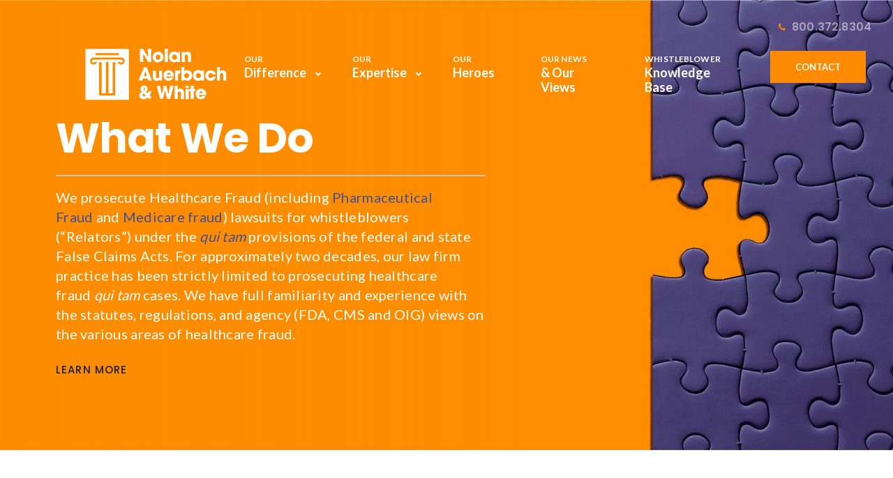

--- FILE ---
content_type: text/html; charset=UTF-8
request_url: https://www.whistleblowerfirm.com/what-we-do/
body_size: 43358
content:
<!DOCTYPE html> <html lang="en-US"> <head><script>if(navigator.userAgent.match(/MSIE|Internet Explorer/i)||navigator.userAgent.match(/Trident\/7\..*?rv:11/i)){let e=document.location.href;if(!e.match(/[?&]nonitro/)){if(e.indexOf("?")==-1){if(e.indexOf("#")==-1){document.location.href=e+"?nonitro=1"}else{document.location.href=e.replace("#","?nonitro=1#")}}else{if(e.indexOf("#")==-1){document.location.href=e+"&nonitro=1"}else{document.location.href=e.replace("#","&nonitro=1#")}}}}</script><link rel="preconnect" href="https://cdn-dfjld.nitrocdn.com" /><meta name="viewport" content="width=device-width, initial-scale=1.0" /><meta charset="UTF-8" /><meta name='robots' content='index, follow, max-image-preview:large, max-snippet:-1, max-video-preview:-1' /><title>What We Do - Whistleblower Healthcare Fraud Law Firm</title><meta name="description" content="Qui tam lawsuits for Medicare Fraud, Pharmaceutical Fraud, and other Healthcare Whistleblowers." /><meta property="og:locale" content="en_US" /><meta property="og:type" content="article" /><meta property="og:title" content="What We Do" /><meta property="og:description" content="Qui tam lawsuits for Medicare Fraud, Pharmaceutical Fraud, and other Healthcare Whistleblowers." /><meta property="og:url" content="https://www.whistleblowerfirm.com/what-we-do/" /><meta property="og:site_name" content="Whistleblower Law Firm" /><meta property="article:modified_time" content="2022-03-17T22:11:34+00:00" /><meta name="twitter:card" content="summary_large_image" /><meta name="msapplication-TileImage" content="https://www.whistleblowerfirm.com/wp-content/uploads/2020/11/cropped-favicon-270x270.png" /><meta name="generator" content="NitroPack" /><script>var NPSH,NitroScrollHelper;NPSH=NitroScrollHelper=function(){let e=null;const o=window.sessionStorage.getItem("nitroScrollPos");function t(){let e=JSON.parse(window.sessionStorage.getItem("nitroScrollPos"))||{};if(typeof e!=="object"){e={}}e[document.URL]=window.scrollY;window.sessionStorage.setItem("nitroScrollPos",JSON.stringify(e))}window.addEventListener("scroll",function(){if(e!==null){clearTimeout(e)}e=setTimeout(t,200)},{passive:true});let r={};r.getScrollPos=()=>{if(!o){return 0}const e=JSON.parse(o);return e[document.URL]||0};r.isScrolled=()=>{return r.getScrollPos()>document.documentElement.clientHeight*.5};return r}();</script><script>(function(){var a=false;var e=document.documentElement.classList;var i=navigator.userAgent.toLowerCase();var n=["android","iphone","ipad"];var r=n.length;var o;var d=null;for(var t=0;t<r;t++){o=n[t];if(i.indexOf(o)>-1)d=o;if(e.contains(o)){a=true;e.remove(o)}}if(a&&d){e.add(d);if(d=="iphone"||d=="ipad"){e.add("ios")}}})();</script><script type="text/worker" id="nitro-web-worker">var preloadRequests=0;var remainingCount={};var baseURI="";self.onmessage=function(e){switch(e.data.cmd){case"RESOURCE_PRELOAD":var o=e.data.requestId;remainingCount[o]=0;e.data.resources.forEach(function(e){preload(e,function(o){return function(){console.log(o+" DONE: "+e);if(--remainingCount[o]==0){self.postMessage({cmd:"RESOURCE_PRELOAD",requestId:o})}}}(o));remainingCount[o]++});break;case"SET_BASEURI":baseURI=e.data.uri;break}};async function preload(e,o){if(typeof URL!=="undefined"&&baseURI){try{var a=new URL(e,baseURI);e=a.href}catch(e){console.log("Worker error: "+e.message)}}console.log("Preloading "+e);try{var n=new Request(e,{mode:"no-cors",redirect:"follow"});await fetch(n);o()}catch(a){console.log(a);var r=new XMLHttpRequest;r.responseType="blob";r.onload=o;r.onerror=o;r.open("GET",e,true);r.send()}}</script><script id="nprl">(()=>{if(window.NPRL!=undefined)return;(function(e){var t=e.prototype;t.after||(t.after=function(){var e,t=arguments,n=t.length,r=0,i=this,o=i.parentNode,a=Node,c=String,u=document;if(o!==null){while(r<n){(e=t[r])instanceof a?(i=i.nextSibling)!==null?o.insertBefore(e,i):o.appendChild(e):o.appendChild(u.createTextNode(c(e)));++r}}})})(Element);var e,t;e=t=function(){var t=false;var r=window.URL||window.webkitURL;var i=true;var o=false;var a=2;var c=null;var u=null;var d=true;var s=window.nitroGtmExcludes!=undefined;var l=s?JSON.parse(atob(window.nitroGtmExcludes)).map(e=>new RegExp(e)):[];var f;var m;var v=null;var p=null;var g=null;var h={touch:["touchmove","touchend"],default:["mousemove","click","keydown","wheel"]};var E=true;var y=[];var w=false;var b=[];var S=0;var N=0;var L=false;var T=0;var R=null;var O=false;var A=false;var C=false;var P=[];var I=[];var M=[];var k=[];var x=false;var _={};var j=new Map;var B="noModule"in HTMLScriptElement.prototype;var q=requestAnimationFrame||mozRequestAnimationFrame||webkitRequestAnimationFrame||msRequestAnimationFrame;const D="gtm.js?id=";function H(e,t){if(!_[e]){_[e]=[]}_[e].push(t)}function U(e,t){if(_[e]){var n=0,r=_[e];for(var n=0;n<r.length;n++){r[n].call(this,t)}}}function Y(){(function(e,t){var r=null;var i=function(e){r(e)};var o=null;var a={};var c=null;var u=null;var d=0;e.addEventListener(t,function(r){if(["load","DOMContentLoaded"].indexOf(t)!=-1){if(u){Q(function(){e.triggerNitroEvent(t)})}c=true}else if(t=="readystatechange"){d++;n.ogReadyState=d==1?"interactive":"complete";if(u&&u>=d){n.documentReadyState=n.ogReadyState;Q(function(){e.triggerNitroEvent(t)})}}});e.addEventListener(t+"Nitro",function(e){if(["load","DOMContentLoaded"].indexOf(t)!=-1){if(!c){e.preventDefault();e.stopImmediatePropagation()}else{}u=true}else if(t=="readystatechange"){u=n.documentReadyState=="interactive"?1:2;if(d<u){e.preventDefault();e.stopImmediatePropagation()}}});switch(t){case"load":o="onload";break;case"readystatechange":o="onreadystatechange";break;case"pageshow":o="onpageshow";break;default:o=null;break}if(o){Object.defineProperty(e,o,{get:function(){return r},set:function(n){if(typeof n!=="function"){r=null;e.removeEventListener(t+"Nitro",i)}else{if(!r){e.addEventListener(t+"Nitro",i)}r=n}}})}Object.defineProperty(e,"addEventListener"+t,{value:function(r){if(r!=t||!n.startedScriptLoading||document.currentScript&&document.currentScript.hasAttribute("nitro-exclude")){}else{arguments[0]+="Nitro"}e.ogAddEventListener.apply(e,arguments);a[arguments[1]]=arguments[0]}});Object.defineProperty(e,"removeEventListener"+t,{value:function(t){var n=a[arguments[1]];arguments[0]=n;e.ogRemoveEventListener.apply(e,arguments)}});Object.defineProperty(e,"triggerNitroEvent"+t,{value:function(t,n){n=n||e;var r=new Event(t+"Nitro",{bubbles:true});r.isNitroPack=true;Object.defineProperty(r,"type",{get:function(){return t},set:function(){}});Object.defineProperty(r,"target",{get:function(){return n},set:function(){}});e.dispatchEvent(r)}});if(typeof e.triggerNitroEvent==="undefined"){(function(){var t=e.addEventListener;var n=e.removeEventListener;Object.defineProperty(e,"ogAddEventListener",{value:t});Object.defineProperty(e,"ogRemoveEventListener",{value:n});Object.defineProperty(e,"addEventListener",{value:function(n){var r="addEventListener"+n;if(typeof e[r]!=="undefined"){e[r].apply(e,arguments)}else{t.apply(e,arguments)}},writable:true});Object.defineProperty(e,"removeEventListener",{value:function(t){var r="removeEventListener"+t;if(typeof e[r]!=="undefined"){e[r].apply(e,arguments)}else{n.apply(e,arguments)}}});Object.defineProperty(e,"triggerNitroEvent",{value:function(t,n){var r="triggerNitroEvent"+t;if(typeof e[r]!=="undefined"){e[r].apply(e,arguments)}}})})()}}).apply(null,arguments)}Y(window,"load");Y(window,"pageshow");Y(window,"DOMContentLoaded");Y(document,"DOMContentLoaded");Y(document,"readystatechange");try{var F=new Worker(r.createObjectURL(new Blob([document.getElementById("nitro-web-worker").textContent],{type:"text/javascript"})))}catch(e){var F=new Worker("data:text/javascript;base64,"+btoa(document.getElementById("nitro-web-worker").textContent))}F.onmessage=function(e){if(e.data.cmd=="RESOURCE_PRELOAD"){U(e.data.requestId,e)}};if(typeof document.baseURI!=="undefined"){F.postMessage({cmd:"SET_BASEURI",uri:document.baseURI})}var G=function(e){if(--S==0){Q(K)}};var W=function(e){e.target.removeEventListener("load",W);e.target.removeEventListener("error",W);e.target.removeEventListener("nitroTimeout",W);if(e.type!="nitroTimeout"){clearTimeout(e.target.nitroTimeout)}if(--N==0&&S==0){Q(J)}};var X=function(e){var t=e.textContent;try{var n=r.createObjectURL(new Blob([t.replace(/^(?:<!--)?(.*?)(?:-->)?$/gm,"$1")],{type:"text/javascript"}))}catch(e){var n="data:text/javascript;base64,"+btoa(t.replace(/^(?:<!--)?(.*?)(?:-->)?$/gm,"$1"))}return n};var K=function(){n.documentReadyState="interactive";document.triggerNitroEvent("readystatechange");document.triggerNitroEvent("DOMContentLoaded");if(window.pageYOffset||window.pageXOffset){window.dispatchEvent(new Event("scroll"))}A=true;Q(function(){if(N==0){Q(J)}Q($)})};var J=function(){if(!A||O)return;O=true;R.disconnect();en();n.documentReadyState="complete";document.triggerNitroEvent("readystatechange");window.triggerNitroEvent("load",document);window.triggerNitroEvent("pageshow",document);if(window.pageYOffset||window.pageXOffset||location.hash){let e=typeof history.scrollRestoration!=="undefined"&&history.scrollRestoration=="auto";if(e&&typeof NPSH!=="undefined"&&NPSH.getScrollPos()>0&&window.pageYOffset>document.documentElement.clientHeight*.5){window.scrollTo(0,NPSH.getScrollPos())}else if(location.hash){try{let e=document.querySelector(location.hash);if(e){e.scrollIntoView()}}catch(e){}}}var e=null;if(a==1){e=eo}else{e=eu}Q(e)};var Q=function(e){setTimeout(e,0)};var V=function(e){if(e.type=="touchend"||e.type=="click"){g=e}};var $=function(){if(d&&g){setTimeout(function(e){return function(){var t=function(e,t,n){var r=new Event(e,{bubbles:true,cancelable:true});if(e=="click"){r.clientX=t;r.clientY=n}else{r.touches=[{clientX:t,clientY:n}]}return r};var n;if(e.type=="touchend"){var r=e.changedTouches[0];n=document.elementFromPoint(r.clientX,r.clientY);n.dispatchEvent(t("touchstart"),r.clientX,r.clientY);n.dispatchEvent(t("touchend"),r.clientX,r.clientY);n.dispatchEvent(t("click"),r.clientX,r.clientY)}else if(e.type=="click"){n=document.elementFromPoint(e.clientX,e.clientY);n.dispatchEvent(t("click"),e.clientX,e.clientY)}}}(g),150);g=null}};var z=function(e){if(e.tagName=="SCRIPT"&&!e.hasAttribute("data-nitro-for-id")&&!e.hasAttribute("nitro-document-write")||e.tagName=="IMG"&&(e.hasAttribute("src")||e.hasAttribute("srcset"))||e.tagName=="IFRAME"&&e.hasAttribute("src")||e.tagName=="LINK"&&e.hasAttribute("href")&&e.hasAttribute("rel")&&e.getAttribute("rel")=="stylesheet"){if(e.tagName==="IFRAME"&&e.src.indexOf("about:blank")>-1){return}var t="";switch(e.tagName){case"LINK":t=e.href;break;case"IMG":if(k.indexOf(e)>-1)return;t=e.srcset||e.src;break;default:t=e.src;break}var n=e.getAttribute("type");if(!t&&e.tagName!=="SCRIPT")return;if((e.tagName=="IMG"||e.tagName=="LINK")&&(t.indexOf("data:")===0||t.indexOf("blob:")===0))return;if(e.tagName=="SCRIPT"&&n&&n!=="text/javascript"&&n!=="application/javascript"){if(n!=="module"||!B)return}if(e.tagName==="SCRIPT"){if(k.indexOf(e)>-1)return;if(e.noModule&&B){return}let t=null;if(document.currentScript){if(document.currentScript.src&&document.currentScript.src.indexOf(D)>-1){t=document.currentScript}if(document.currentScript.hasAttribute("data-nitro-gtm-id")){e.setAttribute("data-nitro-gtm-id",document.currentScript.getAttribute("data-nitro-gtm-id"))}}else if(window.nitroCurrentScript){if(window.nitroCurrentScript.src&&window.nitroCurrentScript.src.indexOf(D)>-1){t=window.nitroCurrentScript}}if(t&&s){let n=false;for(const t of l){n=e.src?t.test(e.src):t.test(e.textContent);if(n){break}}if(!n){e.type="text/googletagmanagerscript";let n=t.hasAttribute("data-nitro-gtm-id")?t.getAttribute("data-nitro-gtm-id"):t.id;if(!j.has(n)){j.set(n,[])}let r=j.get(n);r.push(e);return}}if(!e.src){if(e.textContent.length>0){e.textContent+="\n;if(document.currentScript.nitroTimeout) {clearTimeout(document.currentScript.nitroTimeout);}; setTimeout(function() { this.dispatchEvent(new Event('load')); }.bind(document.currentScript), 0);"}else{return}}else{}k.push(e)}if(!e.hasOwnProperty("nitroTimeout")){N++;e.addEventListener("load",W,true);e.addEventListener("error",W,true);e.addEventListener("nitroTimeout",W,true);e.nitroTimeout=setTimeout(function(){console.log("Resource timed out",e);e.dispatchEvent(new Event("nitroTimeout"))},5e3)}}};var Z=function(e){if(e.hasOwnProperty("nitroTimeout")&&e.nitroTimeout){clearTimeout(e.nitroTimeout);e.nitroTimeout=null;e.dispatchEvent(new Event("nitroTimeout"))}};document.documentElement.addEventListener("load",function(e){if(e.target.tagName=="SCRIPT"||e.target.tagName=="IMG"){k.push(e.target)}},true);document.documentElement.addEventListener("error",function(e){if(e.target.tagName=="SCRIPT"||e.target.tagName=="IMG"){k.push(e.target)}},true);var ee=["appendChild","replaceChild","insertBefore","prepend","append","before","after","replaceWith","insertAdjacentElement"];var et=function(){if(s){window._nitro_setTimeout=window.setTimeout;window.setTimeout=function(e,t,...n){let r=document.currentScript||window.nitroCurrentScript;if(!r||r.src&&r.src.indexOf(D)==-1){return window._nitro_setTimeout.call(window,e,t,...n)}return window._nitro_setTimeout.call(window,function(e,t){return function(...n){window.nitroCurrentScript=e;t(...n)}}(r,e),t,...n)}}ee.forEach(function(e){HTMLElement.prototype["og"+e]=HTMLElement.prototype[e];HTMLElement.prototype[e]=function(...t){if(this.parentNode||this===document.documentElement){switch(e){case"replaceChild":case"insertBefore":t.pop();break;case"insertAdjacentElement":t.shift();break}t.forEach(function(e){if(!e)return;if(e.tagName=="SCRIPT"){z(e)}else{if(e.children&&e.children.length>0){e.querySelectorAll("script").forEach(z)}}})}return this["og"+e].apply(this,arguments)}})};var en=function(){if(s&&typeof window._nitro_setTimeout==="function"){window.setTimeout=window._nitro_setTimeout}ee.forEach(function(e){HTMLElement.prototype[e]=HTMLElement.prototype["og"+e]})};var er=async function(){if(o){ef(f);ef(V);if(v){clearTimeout(v);v=null}}if(T===1){L=true;return}else if(T===0){T=-1}n.startedScriptLoading=true;Object.defineProperty(document,"readyState",{get:function(){return n.documentReadyState},set:function(){}});var e=document.documentElement;var t={attributes:true,attributeFilter:["src"],childList:true,subtree:true};R=new MutationObserver(function(e,t){e.forEach(function(e){if(e.type=="childList"&&e.addedNodes.length>0){e.addedNodes.forEach(function(e){if(!document.documentElement.contains(e)){return}if(e.tagName=="IMG"||e.tagName=="IFRAME"||e.tagName=="LINK"){z(e)}})}if(e.type=="childList"&&e.removedNodes.length>0){e.removedNodes.forEach(function(e){if(e.tagName=="IFRAME"||e.tagName=="LINK"){Z(e)}})}if(e.type=="attributes"){var t=e.target;if(!document.documentElement.contains(t)){return}if(t.tagName=="IFRAME"||t.tagName=="LINK"||t.tagName=="IMG"||t.tagName=="SCRIPT"){z(t)}}})});R.observe(e,t);if(!s){et()}await Promise.all(P);var r=b.shift();var i=null;var a=false;while(r){var c;var u=JSON.parse(atob(r.meta));var d=u.delay;if(r.type=="inline"){var l=document.getElementById(r.id);if(l){l.remove()}else{r=b.shift();continue}c=X(l);if(c===false){r=b.shift();continue}}else{c=r.src}if(!a&&r.type!="inline"&&(typeof u.attributes.async!="undefined"||typeof u.attributes.defer!="undefined")){if(i===null){i=r}else if(i===r){a=true}if(!a){b.push(r);r=b.shift();continue}}var m=document.createElement("script");m.src=c;m.setAttribute("data-nitro-for-id",r.id);for(var p in u.attributes){try{if(u.attributes[p]===false){m.setAttribute(p,"")}else{m.setAttribute(p,u.attributes[p])}}catch(e){console.log("Error while setting script attribute",m,e)}}m.async=false;if(u.canonicalLink!=""&&Object.getOwnPropertyDescriptor(m,"src")?.configurable!==false){(e=>{Object.defineProperty(m,"src",{get:function(){return e.canonicalLink},set:function(){}})})(u)}if(d){setTimeout((function(e,t){var n=document.querySelector("[data-nitro-marker-id='"+t+"']");if(n){n.after(e)}else{document.head.appendChild(e)}}).bind(null,m,r.id),d)}else{m.addEventListener("load",G);m.addEventListener("error",G);if(!m.noModule||!B){S++}var g=document.querySelector("[data-nitro-marker-id='"+r.id+"']");if(g){Q(function(e,t){return function(){e.after(t)}}(g,m))}else{Q(function(e){return function(){document.head.appendChild(e)}}(m))}}r=b.shift()}};var ei=function(){var e=document.getElementById("nitro-deferred-styles");var t=document.createElement("div");t.innerHTML=e.textContent;return t};var eo=async function(e){isPreload=e&&e.type=="NitroPreload";if(!isPreload){T=-1;E=false;if(o){ef(f);ef(V);if(v){clearTimeout(v);v=null}}}if(w===false){var t=ei();let e=t.querySelectorAll('style,link[rel="stylesheet"]');w=e.length;if(w){let e=document.getElementById("nitro-deferred-styles-marker");e.replaceWith.apply(e,t.childNodes)}else if(isPreload){Q(ed)}else{es()}}else if(w===0&&!isPreload){es()}};var ea=function(){var e=ei();var t=e.childNodes;var n;var r=[];for(var i=0;i<t.length;i++){n=t[i];if(n.href){r.push(n.href)}}var o="css-preload";H(o,function(e){eo(new Event("NitroPreload"))});if(r.length){F.postMessage({cmd:"RESOURCE_PRELOAD",resources:r,requestId:o})}else{Q(function(){U(o)})}};var ec=function(){if(T===-1)return;T=1;var e=[];var t,n;for(var r=0;r<b.length;r++){t=b[r];if(t.type!="inline"){if(t.src){n=JSON.parse(atob(t.meta));if(n.delay)continue;if(n.attributes.type&&n.attributes.type=="module"&&!B)continue;e.push(t.src)}}}if(e.length){var i="js-preload";H(i,function(e){T=2;if(L){Q(er)}});F.postMessage({cmd:"RESOURCE_PRELOAD",resources:e,requestId:i})}};var eu=function(){while(I.length){style=I.shift();if(style.hasAttribute("nitropack-onload")){style.setAttribute("onload",style.getAttribute("nitropack-onload"));Q(function(e){return function(){e.dispatchEvent(new Event("load"))}}(style))}}while(M.length){style=M.shift();if(style.hasAttribute("nitropack-onerror")){style.setAttribute("onerror",style.getAttribute("nitropack-onerror"));Q(function(e){return function(){e.dispatchEvent(new Event("error"))}}(style))}}};var ed=function(){if(!x){if(i){Q(function(){var e=document.getElementById("nitro-critical-css");if(e){e.remove()}})}x=true;onStylesLoadEvent=new Event("NitroStylesLoaded");onStylesLoadEvent.isNitroPack=true;window.dispatchEvent(onStylesLoadEvent)}};var es=function(){if(a==2){Q(er)}else{eu()}};var el=function(e){m.forEach(function(t){document.addEventListener(t,e,true)})};var ef=function(e){m.forEach(function(t){document.removeEventListener(t,e,true)})};if(s){et()}return{setAutoRemoveCriticalCss:function(e){i=e},registerScript:function(e,t,n){b.push({type:"remote",src:e,id:t,meta:n})},registerInlineScript:function(e,t){b.push({type:"inline",id:e,meta:t})},registerStyle:function(e,t,n){y.push({href:e,rel:t,media:n})},onLoadStyle:function(e){I.push(e);if(w!==false&&--w==0){Q(ed);if(E){E=false}else{es()}}},onErrorStyle:function(e){M.push(e);if(w!==false&&--w==0){Q(ed);if(E){E=false}else{es()}}},loadJs:function(e,t){if(!e.src){var n=X(e);if(n!==false){e.src=n;e.textContent=""}}if(t){Q(function(e,t){return function(){e.after(t)}}(t,e))}else{Q(function(e){return function(){document.head.appendChild(e)}}(e))}},loadQueuedResources:async function(){window.dispatchEvent(new Event("NitroBootStart"));if(p){clearTimeout(p);p=null}window.removeEventListener("load",e.loadQueuedResources);f=a==1?er:eo;if(!o||g){Q(f)}else{if(navigator.userAgent.indexOf(" Edge/")==-1){ea();H("css-preload",ec)}el(f);if(u){if(c){v=setTimeout(f,c)}}else{}}},fontPreload:function(e){var t="critical-fonts";H(t,function(e){document.getElementById("nitro-critical-fonts").type="text/css"});F.postMessage({cmd:"RESOURCE_PRELOAD",resources:e,requestId:t})},boot:function(){if(t)return;t=true;C=typeof NPSH!=="undefined"&&NPSH.isScrolled();let n=document.prerendering;if(location.hash||C||n){o=false}m=h.default.concat(h.touch);p=setTimeout(e.loadQueuedResources,1500);el(V);if(C){e.loadQueuedResources()}else{window.addEventListener("load",e.loadQueuedResources)}},addPrerequisite:function(e){P.push(e)},getTagManagerNodes:function(e){if(!e)return j;return j.get(e)??[]}}}();var n,r;n=r=function(){var t=document.write;return{documentWrite:function(n,r){if(n&&n.hasAttribute("nitro-exclude")){return t.call(document,r)}var i=null;if(n.documentWriteContainer){i=n.documentWriteContainer}else{i=document.createElement("span");n.documentWriteContainer=i}var o=null;if(n){if(n.hasAttribute("data-nitro-for-id")){o=document.querySelector('template[data-nitro-marker-id="'+n.getAttribute("data-nitro-for-id")+'"]')}else{o=n}}i.innerHTML+=r;i.querySelectorAll("script").forEach(function(e){e.setAttribute("nitro-document-write","")});if(!i.parentNode){if(o){o.parentNode.insertBefore(i,o)}else{document.body.appendChild(i)}}var a=document.createElement("span");a.innerHTML=r;var c=a.querySelectorAll("script");if(c.length){c.forEach(function(t){var n=t.getAttributeNames();var r=document.createElement("script");n.forEach(function(e){r.setAttribute(e,t.getAttribute(e))});r.async=false;if(!t.src&&t.textContent){r.textContent=t.textContent}e.loadJs(r,o)})}},TrustLogo:function(e,t){var n=document.getElementById(e);var r=document.createElement("img");r.src=t;n.parentNode.insertBefore(r,n)},documentReadyState:"loading",ogReadyState:document.readyState,startedScriptLoading:false,loadScriptDelayed:function(e,t){setTimeout(function(){var t=document.createElement("script");t.src=e;document.head.appendChild(t)},t)}}}();document.write=function(e){n.documentWrite(document.currentScript,e)};document.writeln=function(e){n.documentWrite(document.currentScript,e+"\n")};window.NPRL=e;window.NitroResourceLoader=t;window.NPh=n;window.NitroPackHelper=r})();</script><template id="nitro-deferred-styles-marker"></template><style id="nitro-fonts">@font-face{font-family:"icomoon";src:url("https://cdn-dfjld.nitrocdn.com/ZiuvTZxVwkDlenIKVKcwRkxKtNIKXfmY/assets/static/source/rev-cead965/www.whistleblowerfirm.com/wp-content/themes/nolanauerbachwhi/fonts/5a42729e3d542ab7405d389b7195a346.icomoon.eot");src:url("https://cdn-dfjld.nitrocdn.com/ZiuvTZxVwkDlenIKVKcwRkxKtNIKXfmY/assets/static/source/rev-cead965/www.whistleblowerfirm.com/wp-content/themes/nolanauerbachwhi/fonts/5a42729e3d542ab7405d389b7195a346.icomoon.ttf") format("truetype");font-weight:normal;font-style:normal;font-display:swap}@font-face{font-family:"Lato";font-style:normal;font-weight:400;font-display:swap;src:url("https://fonts.gstatic.com/s/lato/v25/S6uyw4BMUTPHjxAwXiWtFCfQ7A.woff2") format("woff2");unicode-range:U+0100-02BA,U+02BD-02C5,U+02C7-02CC,U+02CE-02D7,U+02DD-02FF,U+0304,U+0308,U+0329,U+1D00-1DBF,U+1E00-1E9F,U+1EF2-1EFF,U+2020,U+20A0-20AB,U+20AD-20C0,U+2113,U+2C60-2C7F,U+A720-A7FF}@font-face{font-family:"Lato";font-style:normal;font-weight:400;font-display:swap;src:url("https://fonts.gstatic.com/s/lato/v25/S6uyw4BMUTPHjx4wXiWtFCc.woff2") format("woff2");unicode-range:U+0000-00FF,U+0131,U+0152-0153,U+02BB-02BC,U+02C6,U+02DA,U+02DC,U+0304,U+0308,U+0329,U+2000-206F,U+20AC,U+2122,U+2191,U+2193,U+2212,U+2215,U+FEFF,U+FFFD}@font-face{font-family:"Lato";font-style:normal;font-weight:700;font-display:swap;src:url("https://fonts.gstatic.com/s/lato/v25/S6u9w4BMUTPHh6UVSwaPGQ3q5d0N7w.woff2") format("woff2");unicode-range:U+0100-02BA,U+02BD-02C5,U+02C7-02CC,U+02CE-02D7,U+02DD-02FF,U+0304,U+0308,U+0329,U+1D00-1DBF,U+1E00-1E9F,U+1EF2-1EFF,U+2020,U+20A0-20AB,U+20AD-20C0,U+2113,U+2C60-2C7F,U+A720-A7FF}@font-face{font-family:"Lato";font-style:normal;font-weight:700;font-display:swap;src:url("https://fonts.gstatic.com/s/lato/v25/S6u9w4BMUTPHh6UVSwiPGQ3q5d0.woff2") format("woff2");unicode-range:U+0000-00FF,U+0131,U+0152-0153,U+02BB-02BC,U+02C6,U+02DA,U+02DC,U+0304,U+0308,U+0329,U+2000-206F,U+20AC,U+2122,U+2191,U+2193,U+2212,U+2215,U+FEFF,U+FFFD}@font-face{font-family:"Lato";font-style:normal;font-weight:900;font-display:swap;src:url("https://fonts.gstatic.com/s/lato/v25/S6u9w4BMUTPHh50XSwaPGQ3q5d0N7w.woff2") format("woff2");unicode-range:U+0100-02BA,U+02BD-02C5,U+02C7-02CC,U+02CE-02D7,U+02DD-02FF,U+0304,U+0308,U+0329,U+1D00-1DBF,U+1E00-1E9F,U+1EF2-1EFF,U+2020,U+20A0-20AB,U+20AD-20C0,U+2113,U+2C60-2C7F,U+A720-A7FF}@font-face{font-family:"Lato";font-style:normal;font-weight:900;font-display:swap;src:url("https://fonts.gstatic.com/s/lato/v25/S6u9w4BMUTPHh50XSwiPGQ3q5d0.woff2") format("woff2");unicode-range:U+0000-00FF,U+0131,U+0152-0153,U+02BB-02BC,U+02C6,U+02DA,U+02DC,U+0304,U+0308,U+0329,U+2000-206F,U+20AC,U+2122,U+2191,U+2193,U+2212,U+2215,U+FEFF,U+FFFD}@font-face{font-family:"Poppins";font-style:normal;font-weight:100;font-display:swap;src:url("https://fonts.gstatic.com/s/poppins/v24/pxiGyp8kv8JHgFVrLPTucXtAOvWDSHFF.woff2") format("woff2");unicode-range:U+0900-097F,U+1CD0-1CF9,U+200C-200D,U+20A8,U+20B9,U+20F0,U+25CC,U+A830-A839,U+A8E0-A8FF,U+11B00-11B09}@font-face{font-family:"Poppins";font-style:normal;font-weight:100;font-display:swap;src:url("https://fonts.gstatic.com/s/poppins/v24/pxiGyp8kv8JHgFVrLPTufntAOvWDSHFF.woff2") format("woff2");unicode-range:U+0100-02BA,U+02BD-02C5,U+02C7-02CC,U+02CE-02D7,U+02DD-02FF,U+0304,U+0308,U+0329,U+1D00-1DBF,U+1E00-1E9F,U+1EF2-1EFF,U+2020,U+20A0-20AB,U+20AD-20C0,U+2113,U+2C60-2C7F,U+A720-A7FF}@font-face{font-family:"Poppins";font-style:normal;font-weight:100;font-display:swap;src:url("https://fonts.gstatic.com/s/poppins/v24/pxiGyp8kv8JHgFVrLPTucHtAOvWDSA.woff2") format("woff2");unicode-range:U+0000-00FF,U+0131,U+0152-0153,U+02BB-02BC,U+02C6,U+02DA,U+02DC,U+0304,U+0308,U+0329,U+2000-206F,U+20AC,U+2122,U+2191,U+2193,U+2212,U+2215,U+FEFF,U+FFFD}@font-face{font-family:"Poppins";font-style:normal;font-weight:200;font-display:swap;src:url("https://fonts.gstatic.com/s/poppins/v24/pxiByp8kv8JHgFVrLFj_Z11lFd2JQEl8qw.woff2") format("woff2");unicode-range:U+0900-097F,U+1CD0-1CF9,U+200C-200D,U+20A8,U+20B9,U+20F0,U+25CC,U+A830-A839,U+A8E0-A8FF,U+11B00-11B09}@font-face{font-family:"Poppins";font-style:normal;font-weight:200;font-display:swap;src:url("https://fonts.gstatic.com/s/poppins/v24/pxiByp8kv8JHgFVrLFj_Z1JlFd2JQEl8qw.woff2") format("woff2");unicode-range:U+0100-02BA,U+02BD-02C5,U+02C7-02CC,U+02CE-02D7,U+02DD-02FF,U+0304,U+0308,U+0329,U+1D00-1DBF,U+1E00-1E9F,U+1EF2-1EFF,U+2020,U+20A0-20AB,U+20AD-20C0,U+2113,U+2C60-2C7F,U+A720-A7FF}@font-face{font-family:"Poppins";font-style:normal;font-weight:200;font-display:swap;src:url("https://fonts.gstatic.com/s/poppins/v24/pxiByp8kv8JHgFVrLFj_Z1xlFd2JQEk.woff2") format("woff2");unicode-range:U+0000-00FF,U+0131,U+0152-0153,U+02BB-02BC,U+02C6,U+02DA,U+02DC,U+0304,U+0308,U+0329,U+2000-206F,U+20AC,U+2122,U+2191,U+2193,U+2212,U+2215,U+FEFF,U+FFFD}@font-face{font-family:"Poppins";font-style:normal;font-weight:300;font-display:swap;src:url("https://fonts.gstatic.com/s/poppins/v24/pxiByp8kv8JHgFVrLDz8Z11lFd2JQEl8qw.woff2") format("woff2");unicode-range:U+0900-097F,U+1CD0-1CF9,U+200C-200D,U+20A8,U+20B9,U+20F0,U+25CC,U+A830-A839,U+A8E0-A8FF,U+11B00-11B09}@font-face{font-family:"Poppins";font-style:normal;font-weight:300;font-display:swap;src:url("https://fonts.gstatic.com/s/poppins/v24/pxiByp8kv8JHgFVrLDz8Z1JlFd2JQEl8qw.woff2") format("woff2");unicode-range:U+0100-02BA,U+02BD-02C5,U+02C7-02CC,U+02CE-02D7,U+02DD-02FF,U+0304,U+0308,U+0329,U+1D00-1DBF,U+1E00-1E9F,U+1EF2-1EFF,U+2020,U+20A0-20AB,U+20AD-20C0,U+2113,U+2C60-2C7F,U+A720-A7FF}@font-face{font-family:"Poppins";font-style:normal;font-weight:300;font-display:swap;src:url("https://fonts.gstatic.com/s/poppins/v24/pxiByp8kv8JHgFVrLDz8Z1xlFd2JQEk.woff2") format("woff2");unicode-range:U+0000-00FF,U+0131,U+0152-0153,U+02BB-02BC,U+02C6,U+02DA,U+02DC,U+0304,U+0308,U+0329,U+2000-206F,U+20AC,U+2122,U+2191,U+2193,U+2212,U+2215,U+FEFF,U+FFFD}@font-face{font-family:"Poppins";font-style:normal;font-weight:400;font-display:swap;src:url("https://fonts.gstatic.com/s/poppins/v24/pxiEyp8kv8JHgFVrJJbecnFHGPezSQ.woff2") format("woff2");unicode-range:U+0900-097F,U+1CD0-1CF9,U+200C-200D,U+20A8,U+20B9,U+20F0,U+25CC,U+A830-A839,U+A8E0-A8FF,U+11B00-11B09}@font-face{font-family:"Poppins";font-style:normal;font-weight:400;font-display:swap;src:url("https://fonts.gstatic.com/s/poppins/v24/pxiEyp8kv8JHgFVrJJnecnFHGPezSQ.woff2") format("woff2");unicode-range:U+0100-02BA,U+02BD-02C5,U+02C7-02CC,U+02CE-02D7,U+02DD-02FF,U+0304,U+0308,U+0329,U+1D00-1DBF,U+1E00-1E9F,U+1EF2-1EFF,U+2020,U+20A0-20AB,U+20AD-20C0,U+2113,U+2C60-2C7F,U+A720-A7FF}@font-face{font-family:"Poppins";font-style:normal;font-weight:400;font-display:swap;src:url("https://fonts.gstatic.com/s/poppins/v24/pxiEyp8kv8JHgFVrJJfecnFHGPc.woff2") format("woff2");unicode-range:U+0000-00FF,U+0131,U+0152-0153,U+02BB-02BC,U+02C6,U+02DA,U+02DC,U+0304,U+0308,U+0329,U+2000-206F,U+20AC,U+2122,U+2191,U+2193,U+2212,U+2215,U+FEFF,U+FFFD}@font-face{font-family:"Poppins";font-style:normal;font-weight:500;font-display:swap;src:url("https://fonts.gstatic.com/s/poppins/v24/pxiByp8kv8JHgFVrLGT9Z11lFd2JQEl8qw.woff2") format("woff2");unicode-range:U+0900-097F,U+1CD0-1CF9,U+200C-200D,U+20A8,U+20B9,U+20F0,U+25CC,U+A830-A839,U+A8E0-A8FF,U+11B00-11B09}@font-face{font-family:"Poppins";font-style:normal;font-weight:500;font-display:swap;src:url("https://fonts.gstatic.com/s/poppins/v24/pxiByp8kv8JHgFVrLGT9Z1JlFd2JQEl8qw.woff2") format("woff2");unicode-range:U+0100-02BA,U+02BD-02C5,U+02C7-02CC,U+02CE-02D7,U+02DD-02FF,U+0304,U+0308,U+0329,U+1D00-1DBF,U+1E00-1E9F,U+1EF2-1EFF,U+2020,U+20A0-20AB,U+20AD-20C0,U+2113,U+2C60-2C7F,U+A720-A7FF}@font-face{font-family:"Poppins";font-style:normal;font-weight:500;font-display:swap;src:url("https://fonts.gstatic.com/s/poppins/v24/pxiByp8kv8JHgFVrLGT9Z1xlFd2JQEk.woff2") format("woff2");unicode-range:U+0000-00FF,U+0131,U+0152-0153,U+02BB-02BC,U+02C6,U+02DA,U+02DC,U+0304,U+0308,U+0329,U+2000-206F,U+20AC,U+2122,U+2191,U+2193,U+2212,U+2215,U+FEFF,U+FFFD}@font-face{font-family:"Poppins";font-style:normal;font-weight:600;font-display:swap;src:url("https://fonts.gstatic.com/s/poppins/v24/pxiByp8kv8JHgFVrLEj6Z11lFd2JQEl8qw.woff2") format("woff2");unicode-range:U+0900-097F,U+1CD0-1CF9,U+200C-200D,U+20A8,U+20B9,U+20F0,U+25CC,U+A830-A839,U+A8E0-A8FF,U+11B00-11B09}@font-face{font-family:"Poppins";font-style:normal;font-weight:600;font-display:swap;src:url("https://fonts.gstatic.com/s/poppins/v24/pxiByp8kv8JHgFVrLEj6Z1JlFd2JQEl8qw.woff2") format("woff2");unicode-range:U+0100-02BA,U+02BD-02C5,U+02C7-02CC,U+02CE-02D7,U+02DD-02FF,U+0304,U+0308,U+0329,U+1D00-1DBF,U+1E00-1E9F,U+1EF2-1EFF,U+2020,U+20A0-20AB,U+20AD-20C0,U+2113,U+2C60-2C7F,U+A720-A7FF}@font-face{font-family:"Poppins";font-style:normal;font-weight:600;font-display:swap;src:url("https://fonts.gstatic.com/s/poppins/v24/pxiByp8kv8JHgFVrLEj6Z1xlFd2JQEk.woff2") format("woff2");unicode-range:U+0000-00FF,U+0131,U+0152-0153,U+02BB-02BC,U+02C6,U+02DA,U+02DC,U+0304,U+0308,U+0329,U+2000-206F,U+20AC,U+2122,U+2191,U+2193,U+2212,U+2215,U+FEFF,U+FFFD}@font-face{font-family:"Poppins";font-style:normal;font-weight:700;font-display:swap;src:url("https://fonts.gstatic.com/s/poppins/v24/pxiByp8kv8JHgFVrLCz7Z11lFd2JQEl8qw.woff2") format("woff2");unicode-range:U+0900-097F,U+1CD0-1CF9,U+200C-200D,U+20A8,U+20B9,U+20F0,U+25CC,U+A830-A839,U+A8E0-A8FF,U+11B00-11B09}@font-face{font-family:"Poppins";font-style:normal;font-weight:700;font-display:swap;src:url("https://fonts.gstatic.com/s/poppins/v24/pxiByp8kv8JHgFVrLCz7Z1JlFd2JQEl8qw.woff2") format("woff2");unicode-range:U+0100-02BA,U+02BD-02C5,U+02C7-02CC,U+02CE-02D7,U+02DD-02FF,U+0304,U+0308,U+0329,U+1D00-1DBF,U+1E00-1E9F,U+1EF2-1EFF,U+2020,U+20A0-20AB,U+20AD-20C0,U+2113,U+2C60-2C7F,U+A720-A7FF}@font-face{font-family:"Poppins";font-style:normal;font-weight:700;font-display:swap;src:url("https://fonts.gstatic.com/s/poppins/v24/pxiByp8kv8JHgFVrLCz7Z1xlFd2JQEk.woff2") format("woff2");unicode-range:U+0000-00FF,U+0131,U+0152-0153,U+02BB-02BC,U+02C6,U+02DA,U+02DC,U+0304,U+0308,U+0329,U+2000-206F,U+20AC,U+2122,U+2191,U+2193,U+2212,U+2215,U+FEFF,U+FFFD}@font-face{font-family:"Open Sans";font-style:normal;font-weight:400;font-stretch:100%;font-display:swap;src:url("https://fonts.gstatic.com/s/opensans/v44/memSYaGs126MiZpBA-UvWbX2vVnXBbObj2OVZyOOSr4dVJWUgsjZ0B4taVIUx6EQRjA.woff2") format("woff2");unicode-range:U+0460-052F,U+1C80-1C8A,U+20B4,U+2DE0-2DFF,U+A640-A69F,U+FE2E-FE2F}@font-face{font-family:"Open Sans";font-style:normal;font-weight:400;font-stretch:100%;font-display:swap;src:url("https://fonts.gstatic.com/s/opensans/v44/memSYaGs126MiZpBA-UvWbX2vVnXBbObj2OVZyOOSr4dVJWUgsjZ0B4kaVIUx6EQRjA.woff2") format("woff2");unicode-range:U+0301,U+0400-045F,U+0490-0491,U+04B0-04B1,U+2116}@font-face{font-family:"Open Sans";font-style:normal;font-weight:400;font-stretch:100%;font-display:swap;src:url("https://fonts.gstatic.com/s/opensans/v44/memSYaGs126MiZpBA-UvWbX2vVnXBbObj2OVZyOOSr4dVJWUgsjZ0B4saVIUx6EQRjA.woff2") format("woff2");unicode-range:U+1F00-1FFF}@font-face{font-family:"Open Sans";font-style:normal;font-weight:400;font-stretch:100%;font-display:swap;src:url("https://fonts.gstatic.com/s/opensans/v44/memSYaGs126MiZpBA-UvWbX2vVnXBbObj2OVZyOOSr4dVJWUgsjZ0B4jaVIUx6EQRjA.woff2") format("woff2");unicode-range:U+0370-0377,U+037A-037F,U+0384-038A,U+038C,U+038E-03A1,U+03A3-03FF}@font-face{font-family:"Open Sans";font-style:normal;font-weight:400;font-stretch:100%;font-display:swap;src:url("https://fonts.gstatic.com/s/opensans/v44/memSYaGs126MiZpBA-UvWbX2vVnXBbObj2OVZyOOSr4dVJWUgsjZ0B4iaVIUx6EQRjA.woff2") format("woff2");unicode-range:U+0307-0308,U+0590-05FF,U+200C-2010,U+20AA,U+25CC,U+FB1D-FB4F}@font-face{font-family:"Open Sans";font-style:normal;font-weight:400;font-stretch:100%;font-display:swap;src:url("https://fonts.gstatic.com/s/opensans/v44/memSYaGs126MiZpBA-UvWbX2vVnXBbObj2OVZyOOSr4dVJWUgsjZ0B5caVIUx6EQRjA.woff2") format("woff2");unicode-range:U+0302-0303,U+0305,U+0307-0308,U+0310,U+0312,U+0315,U+031A,U+0326-0327,U+032C,U+032F-0330,U+0332-0333,U+0338,U+033A,U+0346,U+034D,U+0391-03A1,U+03A3-03A9,U+03B1-03C9,U+03D1,U+03D5-03D6,U+03F0-03F1,U+03F4-03F5,U+2016-2017,U+2034-2038,U+203C,U+2040,U+2043,U+2047,U+2050,U+2057,U+205F,U+2070-2071,U+2074-208E,U+2090-209C,U+20D0-20DC,U+20E1,U+20E5-20EF,U+2100-2112,U+2114-2115,U+2117-2121,U+2123-214F,U+2190,U+2192,U+2194-21AE,U+21B0-21E5,U+21F1-21F2,U+21F4-2211,U+2213-2214,U+2216-22FF,U+2308-230B,U+2310,U+2319,U+231C-2321,U+2336-237A,U+237C,U+2395,U+239B-23B7,U+23D0,U+23DC-23E1,U+2474-2475,U+25AF,U+25B3,U+25B7,U+25BD,U+25C1,U+25CA,U+25CC,U+25FB,U+266D-266F,U+27C0-27FF,U+2900-2AFF,U+2B0E-2B11,U+2B30-2B4C,U+2BFE,U+3030,U+FF5B,U+FF5D,U+1D400-1D7FF,U+1EE00-1EEFF}@font-face{font-family:"Open Sans";font-style:normal;font-weight:400;font-stretch:100%;font-display:swap;src:url("https://fonts.gstatic.com/s/opensans/v44/memSYaGs126MiZpBA-UvWbX2vVnXBbObj2OVZyOOSr4dVJWUgsjZ0B5OaVIUx6EQRjA.woff2") format("woff2");unicode-range:U+0001-000C,U+000E-001F,U+007F-009F,U+20DD-20E0,U+20E2-20E4,U+2150-218F,U+2190,U+2192,U+2194-2199,U+21AF,U+21E6-21F0,U+21F3,U+2218-2219,U+2299,U+22C4-22C6,U+2300-243F,U+2440-244A,U+2460-24FF,U+25A0-27BF,U+2800-28FF,U+2921-2922,U+2981,U+29BF,U+29EB,U+2B00-2BFF,U+4DC0-4DFF,U+FFF9-FFFB,U+10140-1018E,U+10190-1019C,U+101A0,U+101D0-101FD,U+102E0-102FB,U+10E60-10E7E,U+1D2C0-1D2D3,U+1D2E0-1D37F,U+1F000-1F0FF,U+1F100-1F1AD,U+1F1E6-1F1FF,U+1F30D-1F30F,U+1F315,U+1F31C,U+1F31E,U+1F320-1F32C,U+1F336,U+1F378,U+1F37D,U+1F382,U+1F393-1F39F,U+1F3A7-1F3A8,U+1F3AC-1F3AF,U+1F3C2,U+1F3C4-1F3C6,U+1F3CA-1F3CE,U+1F3D4-1F3E0,U+1F3ED,U+1F3F1-1F3F3,U+1F3F5-1F3F7,U+1F408,U+1F415,U+1F41F,U+1F426,U+1F43F,U+1F441-1F442,U+1F444,U+1F446-1F449,U+1F44C-1F44E,U+1F453,U+1F46A,U+1F47D,U+1F4A3,U+1F4B0,U+1F4B3,U+1F4B9,U+1F4BB,U+1F4BF,U+1F4C8-1F4CB,U+1F4D6,U+1F4DA,U+1F4DF,U+1F4E3-1F4E6,U+1F4EA-1F4ED,U+1F4F7,U+1F4F9-1F4FB,U+1F4FD-1F4FE,U+1F503,U+1F507-1F50B,U+1F50D,U+1F512-1F513,U+1F53E-1F54A,U+1F54F-1F5FA,U+1F610,U+1F650-1F67F,U+1F687,U+1F68D,U+1F691,U+1F694,U+1F698,U+1F6AD,U+1F6B2,U+1F6B9-1F6BA,U+1F6BC,U+1F6C6-1F6CF,U+1F6D3-1F6D7,U+1F6E0-1F6EA,U+1F6F0-1F6F3,U+1F6F7-1F6FC,U+1F700-1F7FF,U+1F800-1F80B,U+1F810-1F847,U+1F850-1F859,U+1F860-1F887,U+1F890-1F8AD,U+1F8B0-1F8BB,U+1F8C0-1F8C1,U+1F900-1F90B,U+1F93B,U+1F946,U+1F984,U+1F996,U+1F9E9,U+1FA00-1FA6F,U+1FA70-1FA7C,U+1FA80-1FA89,U+1FA8F-1FAC6,U+1FACE-1FADC,U+1FADF-1FAE9,U+1FAF0-1FAF8,U+1FB00-1FBFF}@font-face{font-family:"Open Sans";font-style:normal;font-weight:400;font-stretch:100%;font-display:swap;src:url("https://fonts.gstatic.com/s/opensans/v44/memSYaGs126MiZpBA-UvWbX2vVnXBbObj2OVZyOOSr4dVJWUgsjZ0B4vaVIUx6EQRjA.woff2") format("woff2");unicode-range:U+0102-0103,U+0110-0111,U+0128-0129,U+0168-0169,U+01A0-01A1,U+01AF-01B0,U+0300-0301,U+0303-0304,U+0308-0309,U+0323,U+0329,U+1EA0-1EF9,U+20AB}@font-face{font-family:"Open Sans";font-style:normal;font-weight:400;font-stretch:100%;font-display:swap;src:url("https://fonts.gstatic.com/s/opensans/v44/memSYaGs126MiZpBA-UvWbX2vVnXBbObj2OVZyOOSr4dVJWUgsjZ0B4uaVIUx6EQRjA.woff2") format("woff2");unicode-range:U+0100-02BA,U+02BD-02C5,U+02C7-02CC,U+02CE-02D7,U+02DD-02FF,U+0304,U+0308,U+0329,U+1D00-1DBF,U+1E00-1E9F,U+1EF2-1EFF,U+2020,U+20A0-20AB,U+20AD-20C0,U+2113,U+2C60-2C7F,U+A720-A7FF}@font-face{font-family:"Open Sans";font-style:normal;font-weight:400;font-stretch:100%;font-display:swap;src:url("https://fonts.gstatic.com/s/opensans/v44/memSYaGs126MiZpBA-UvWbX2vVnXBbObj2OVZyOOSr4dVJWUgsjZ0B4gaVIUx6EQ.woff2") format("woff2");unicode-range:U+0000-00FF,U+0131,U+0152-0153,U+02BB-02BC,U+02C6,U+02DA,U+02DC,U+0304,U+0308,U+0329,U+2000-206F,U+20AC,U+2122,U+2191,U+2193,U+2212,U+2215,U+FEFF,U+FFFD}</style><style type="text/css" id="nitro-critical-css">:root{--wp-admin-theme-color:#007cba;--wp-admin-theme-color--rgb:0,124,186;--wp-admin-theme-color-darker-10:#006ba1;--wp-admin-theme-color-darker-10--rgb:0,107,161;--wp-admin-theme-color-darker-20:#005a87;--wp-admin-theme-color-darker-20--rgb:0,90,135;--wp-admin-border-width-focus:2px;--wp-block-synced-color:#7a00df;--wp-block-synced-color--rgb:122,0,223;--wp-bound-block-color:#9747ff}:root{--wp--preset--font-size--normal:16px;--wp--preset--font-size--huge:42px}.wp-block-media-text .wp-block-media-text__media{grid-area:media-text-media;margin:0}.wp-block-media-text .wp-block-media-text__content{word-break:break-word;grid-area:media-text-content;padding:0 8% 0 8%}[class^="icon-"]{font-family:"icomoon" !important;speak:never;font-style:normal;font-weight:normal;font-variant:normal;text-transform:none;line-height:1;-webkit-font-smoothing:antialiased;-moz-osx-font-smoothing:grayscale}.icon-phone:before{content:""}h1{font-size:32px}@media (min-width:576px){h1{font-size:34px}}@media (min-width:768px){h1{font-size:36px}}@media (min-width:992px){h1{font-size:40px}}@media (min-width:1200px){h1{font-size:47px}}strong,b{font-weight:700}h1{letter-spacing:normal}.text-white h1{color:inherit}h1{line-height:1.212766}.top-section h1{line-height:1}.text-white h1{color:#fff}hr{margin-top:61px;margin-bottom:59px;height:2px;background:#dbdbdb;border:0}.text-white{color:rgba(255,255,255,.7) !important}.text-white.top-section{color:#fff !important}[id="header"]{position:absolute;top:0;left:0;right:0;z-index:999}@media (min-width:1200px){[id="header"]{padding-top:18px;padding-bottom:18px}}[id="header"] a[href^="tel"]{font-size:12px;font-family:"Poppins",sans-serif;font-weight:600;letter-spacing:.01em;text-decoration:none}@media (min-width:992px){[id="header"] a[href^="tel"]{font-size:13px}}[id="header"] a[href^="tel"] [class^="icon-"]{color:#fe8b00;font-size:10px;position:relative;top:-1px;margin:0 5px 0 0}@media (min-width:992px){[id="header"] .navbar-nav .nav-item{padding-left:16px;padding-right:16px}}@media (min-width:1200px){[id="header"] .navbar-nav .nav-item{padding-left:36px;padding-right:35px}}[id="header"] .navbar-nav .nav-item:first-child{padding-left:0}[id="header"] .navbar-nav .nav-item:last-child{padding-right:0}@media (min-width:992px){[id="header"] .navbar-nav .nav-link{padding-left:0;padding-right:0}}[id="header"] .navbar-nav li{position:relative}[id="header"] .navbar-nav .menu-item-has-children>a{position:relative}[id="header"] .navbar-nav .menu-item-has-children>a:after{position:absolute;right:10px;bottom:15px;content:"";width:6px;height:6px;border-left:2px solid currentColor;border-bottom:2px solid currentColor;transform:rotate(-45deg)}@media (min-width:992px){[id="header"] .navbar-nav .menu-item-has-children>a:after{right:-12px}}[id="header"] .navbar-nav .drop-holder{display:none;padding:0 15px}@media (min-width:992px){[id="header"] .navbar-nav .drop-holder{display:block;opacity:0;visibility:hidden;position:absolute;top:115%;left:0;padding:0 16px;width:200px;box-shadow:1px 1px 1px 1px rgba(0,0,0,.2);background:rgba(250,250,250,.2)}}[id="header"] .navbar-nav .drop-holder li{padding:0}[id="header"] .navbar-text{padding-top:0;padding-bottom:0}.navbar-brand{width:30vw;max-width:140px}@media (min-width:768px){.navbar-brand{max-width:160px}}@media (min-width:992px){.navbar-brand{max-width:180px}}@media (min-width:1200px){.navbar-brand{max-width:225px}}.navbar-dark .navbar-text{color:#fff}.navbar-dark .navbar-text a{color:inherit}.navbar-dark{background-color:transparent !important}.navbar-dark a[href^="tel"]{color:inherit}.navbar-dark .navbar-toggler{border-color:transparent}#navbar{background:#191e3b}@media (min-width:992px){#navbar{background:none}}.navbar{font-size:18px;font-weight:700;line-height:1.2222222;z-index:10;padding-top:0}@media (min-width:992px){.navbar{padding-top:.75rem;padding-bottom:.75rem}}.navbar li{padding-left:0;padding-bottom:0}.navbar li:before{display:none}@media (max-width:991.98px){.navbar .navbar-collapse{box-shadow:0 5px 6px rgba(0,0,0,.12);margin-left:-1rem;margin-right:-1rem;padding:.5rem 1rem}}@media (max-width:991.98px){.navbar:first-of-type a{position:relative;top:5px}}.navbar-nav{padding-top:0}.navbar-toggler{outline:none}.navbar-toggler-icon{width:30px;height:30px}.nav-link{letter-spacing:0}.nav-link .small{display:block;text-transform:uppercase;font-size:66.666667%;font-weight:inherit;letter-spacing:.01em;margin:0 0 2px}.navbar-dark .nav-link .small{color:inherit}body{letter-spacing:.017em;min-width:320px}body.no-space [id="main"]{padding-top:0 !important;padding-bottom:0 !important}#main{padding-top:120px;margin-bottom:0;margin-bottom:0;padding-bottom:0}@media (min-width:768px){#main{padding-top:150px}}@media (min-width:992px){#main{padding-top:200px}}@media (min-width:1200px){#main{padding-top:250px}}.no-space #main{padding-top:0}.g_container{padding-left:15px;padding-right:15px;max-width:1180px;margin:0 auto}ul{padding-left:1rem;padding-top:.4375rem}ul>li{padding-bottom:10px}ul{line-height:1.1875;padding-left:0}ul>li{list-style:none;position:relative;padding-left:16px}@media (min-width:1200px){ul>li{padding-bottom:16px}}ul>li:before{width:6px;height:6px;content:"";border-radius:50%;background:#616161;position:absolute;top:8px;left:1px}img{vertical-align:top;max-width:100%;height:auto}#wrapper{width:100%;position:relative;overflow:hidden}[id="main"]{padding-top:2rem;padding-bottom:2rem}@media (min-width:1200px){[id="main"]{padding-top:3rem;padding-bottom:3rem}}[id="header"] .container-fluid{max-width:1750px}a[href^="tel"]{color:#414e9a;text-decoration:none}.link-more{display:inline-block;vertical-align:top;color:#191e3b;font-family:"Poppins",sans-serif;font-size:.9375rem;font-weight:500;line-height:1.2;letter-spacing:.077em}.top-section{font-size:112.5%;line-height:1.4;min-height:46vw;padding-top:125px !important}@media (min-width:576px){.top-section{padding-top:150px !important}}@media (min-width:768px){.top-section{padding-top:180px !important}}@media (min-width:992px){.top-section{padding-top:230px !important}}@media (min-width:1200px){.top-section{font-size:125%}}@media (min-width:1760px){.top-section{min-height:826px}}.top-section h1{font-size:2.375rem;letter-spacing:-.015em;margin-bottom:.375em}@media (min-width:768px){.top-section h1{font-size:2.625rem}}@media (min-width:992px){.top-section h1{font-size:3.125rem}}@media (min-width:1200px){.top-section h1{font-size:3.75rem}}@media (min-width:1760px){.top-section h1{font-size:5rem}}.top-section p{margin-bottom:1.45em}@media (min-width:1760px){.top-section .link-more{margin-top:1.3125rem}}.top-section-flex{display:-ms-flexbox;display:flex;-ms-flex-align:end;align-items:flex-end}.top-section-flex .top-section-holder{-ms-flex:1 1 100%;flex:1 1 100%}@media (min-width:1200px){.top-section-flex .text-column{padding-right:40px}}@media (min-width:1760px){.top-section-flex .text-column{padding-bottom:4.5625rem}}.top-section-orange_style{background-position:50% 50%;background-repeat:no-repeat;background-size:cover;background-color:#ff8d00;min-height:46vw;overflow:hidden}@media (min-width:1760px){.top-section-orange_style{min-height:879px;padding-top:13.75rem !important}}.top-section-orange_style .top-section-holder{-ms-flex:1 1 100%;flex:1 1 100%}@media (min-width:1200px){.top-section-orange_style .text-column{padding-right:40px}}@media (min-width:1760px){.top-section-orange_style .text-column{padding-bottom:5rem}}.top-section-orange_style .text-column:after{content:"";position:absolute;top:-999px;bottom:-999px;left:-999px;right:-20px;background-image:linear-gradient(270deg,rgba(254,139,0,0) 0%,#fe8b00 100%);z-index:2}.top-section-orange_style .text-column>*{position:relative;z-index:5}:root{--blue:#414e9a;--indigo:#6610f2;--purple:#6f42c1;--pink:#e83e8c;--red:#dc3545;--orange:#fe8b00;--yellow:#ffc107;--green:#28a745;--teal:#20c997;--cyan:#17a2b8;--white:#fff;--gray:#6f747b;--gray-dark:#383b50;--orange-darken:#ca5900;--primary:#414e9a;--secondary:#6f747b;--success:#28a745;--info:#17a2b8;--warning:#fe8b00;--danger:#dc3545;--light:#e9e4e1;--dark:#191e3b;--warning-dark:#ca5900;--lighter:#f7f8fd;--breakpoint-xs:0;--breakpoint-sm:576px;--breakpoint-md:768px;--breakpoint-lg:992px;--breakpoint-xl:1200px;--breakpoint-xxl:1760px;--font-family-sans-serif:"Lato",Arial,"Noto Sans",-apple-system,BlinkMacSystemFont,"Segoe UI",Roboto,"Helvetica Neue",sans-serif,"Apple Color Emoji","Segoe UI Emoji","Segoe UI Symbol","Noto Color Emoji";--font-family-monospace:SFMono-Regular,Menlo,Monaco,Consolas,"Liberation Mono","Courier New",monospace}*,*::before,*::after{box-sizing:border-box}html{font-family:sans-serif;line-height:1.15;-webkit-text-size-adjust:100%}header,main,nav,section{display:block}body{margin:0;font-family:"Lato",Arial,"Noto Sans",-apple-system,BlinkMacSystemFont,"Segoe UI",Roboto,"Helvetica Neue",sans-serif,"Apple Color Emoji","Segoe UI Emoji","Segoe UI Symbol","Noto Color Emoji";font-size:1rem;font-weight:400;line-height:1.5625;color:#616161;text-align:left;background-color:#fff}hr{box-sizing:content-box;height:0;overflow:visible}h1{margin-top:0;margin-bottom:.75em}p{margin-top:0;margin-bottom:1.5625em}ul{margin-top:0;margin-bottom:1rem}ul ul{margin-bottom:0}b,strong{font-weight:bolder}a{color:#414e9a;text-decoration:none;background-color:transparent}a:not([href]){color:inherit;text-decoration:none}img{vertical-align:middle;border-style:none}button{border-radius:0}input,button{margin:0;font-family:inherit;font-size:inherit;line-height:inherit}button,input{overflow:visible}button{text-transform:none}button,[type="button"]{-webkit-appearance:button}button::-moz-focus-inner,[type="button"]::-moz-focus-inner{padding:0;border-style:none}::-webkit-file-upload-button{font:inherit;-webkit-appearance:button}template{display:none}h1{margin-bottom:.75em;font-family:"Poppins",sans-serif;font-weight:700;line-height:1.2;color:#222}h1{font-size:2.5rem}hr{margin-top:1rem;margin-bottom:1rem;border:0;border-top:2px solid rgba(151,151,151,.35)}.small{font-size:80%;font-weight:400}.img-fluid{max-width:100%;height:auto}.container-fluid,.container-xl{width:100%;padding-right:15px;padding-left:15px;margin-right:auto;margin-left:auto}@media (min-width:1200px){.container-xl{max-width:1150px}}.row{display:-ms-flexbox;display:flex;-ms-flex-wrap:wrap;flex-wrap:wrap;margin-right:-15px;margin-left:-15px}.col-sm-8,.col-md-7{position:relative;width:100%;padding-right:15px;padding-left:15px}@media (min-width:576px){.col-sm-8{-ms-flex:0 0 66.66667%;flex:0 0 66.66667%;max-width:66.66667%}}@media (min-width:768px){.col-md-7{-ms-flex:0 0 58.33333%;flex:0 0 58.33333%;max-width:58.33333%}}.collapse:not(.show){display:none}.nav-link{display:block;padding:.5rem 1rem}.navbar{position:relative;display:-ms-flexbox;display:flex;-ms-flex-wrap:wrap;flex-wrap:wrap;-ms-flex-align:center;align-items:center;-ms-flex-pack:justify;justify-content:space-between;padding:.5rem 1rem}.navbar .container-fluid{display:-ms-flexbox;display:flex;-ms-flex-wrap:wrap;flex-wrap:wrap;-ms-flex-align:center;align-items:center;-ms-flex-pack:justify;justify-content:space-between}.navbar-brand{display:inline-block;padding-top:.30469rem;padding-bottom:.30469rem;margin-right:1rem;font-size:1.25rem;line-height:inherit;white-space:nowrap}.navbar-nav{display:-ms-flexbox;display:flex;-ms-flex-direction:column;flex-direction:column;padding-left:0;margin-bottom:0;list-style:none}.navbar-nav .nav-link{padding-right:0;padding-left:0}.navbar-text{display:inline-block;padding-top:.5rem;padding-bottom:.5rem}.navbar-collapse{-ms-flex-preferred-size:100%;flex-basis:100%;-ms-flex-positive:1;flex-grow:1;-ms-flex-align:center;align-items:center}.navbar-toggler{padding:.125rem .25rem;font-size:1.25rem;line-height:1;background-color:transparent;border:1px solid transparent}.navbar-toggler-icon{display:inline-block;width:1.5em;height:1.5em;vertical-align:middle;content:"";background:no-repeat center center;background-size:100% 100%}@media (max-width:991.98px){.navbar-expand-lg>.container-fluid{padding-right:0;padding-left:0}}@media (min-width:992px){.navbar-expand-lg{-ms-flex-flow:row nowrap;flex-flow:row nowrap;-ms-flex-pack:start;justify-content:flex-start}.navbar-expand-lg .navbar-nav{-ms-flex-direction:row;flex-direction:row}.navbar-expand-lg .navbar-nav .nav-link{padding-right:.5rem;padding-left:.5rem}.navbar-expand-lg>.container-fluid{-ms-flex-wrap:nowrap;flex-wrap:nowrap}.navbar-expand-lg .navbar-collapse{display:-ms-flexbox !important;display:flex !important;-ms-flex-preferred-size:auto;flex-basis:auto}.navbar-expand-lg .navbar-toggler{display:none}}.navbar-dark .navbar-brand{color:rgba(255,255,255,.5)}.navbar-dark .navbar-nav .nav-link{color:white}.navbar-dark .navbar-toggler{color:white;border-color:rgba(255,255,255,.1)}.navbar-dark .navbar-toggler-icon{background-image:url("data:image/svg+xml,%3csvg xmlns=\'http://www.w3.org/2000/svg\' width=\'30\' height=\'30\' viewBox=\'0 0 30 30\'%3e%3cpath stroke=\'white\' stroke-linecap=\'round\' stroke-miterlimit=\'10\' stroke-width=\'2\' d=\'M4 7h22M4 15h22M4 23h22\'/%3e%3c/svg%3e")}.navbar-dark .navbar-toggler-icon.nitro-lazy{background-image:none !important}.navbar-dark .navbar-text{color:white}.navbar-dark .navbar-text a{color:rgba(255,255,255,.5)}.justify-content-end{-ms-flex-pack:end !important;justify-content:flex-end !important}@media (min-width:768px){.align-items-md-end{-ms-flex-align:end !important;align-items:flex-end !important}}.sr-only{position:absolute;width:1px;height:1px;padding:0;margin:-1px;overflow:hidden;clip:rect(0,0,0,0);white-space:nowrap;border:0}.pt-0{padding-top:0 !important}.pb-5{padding-bottom:3rem !important}.pt-8{padding-top:6rem !important}.ml-auto{margin-left:auto !important}@media (min-width:992px){.pb-lg-6{padding-bottom:4rem !important}.pt-lg-9{padding-top:7rem !important}}@media (min-width:1200px){.pb-xl-8{padding-bottom:6rem !important}.pt-xl-10{padding-top:8rem !important}}.text-uppercase{text-transform:uppercase !important}.text-white{color:#fff !important}html{box-sizing:border-box;-ms-overflow-style:scrollbar}*,*::before,*::after{box-sizing:inherit}.container-fluid,.container-xl{width:100%;padding-right:15px;padding-left:15px;margin-right:auto;margin-left:auto}@media (min-width:1200px){.container-xl{max-width:1150px}}.row{display:-ms-flexbox;display:flex;-ms-flex-wrap:wrap;flex-wrap:wrap;margin-right:-15px;margin-left:-15px}.col-sm-8,.col-md-7{position:relative;width:100%;padding-right:15px;padding-left:15px}@media (min-width:576px){.col-sm-8{-ms-flex:0 0 66.66667%;flex:0 0 66.66667%;max-width:66.66667%}}@media (min-width:768px){.col-md-7{-ms-flex:0 0 58.33333%;flex:0 0 58.33333%;max-width:58.33333%}}.justify-content-end{-ms-flex-pack:end !important;justify-content:flex-end !important}@media (min-width:768px){.align-items-md-end{-ms-flex-align:end !important;align-items:flex-end !important}}.pt-0{padding-top:0 !important}.pb-5{padding-bottom:3rem !important}.pt-8{padding-top:6rem !important}.ml-auto{margin-left:auto !important}@media (min-width:992px){.pb-lg-6{padding-bottom:4rem !important}.pt-lg-9{padding-top:7rem !important}}@media (min-width:1200px){.pb-xl-8{padding-bottom:6rem !important}.pt-xl-10{padding-top:8rem !important}}*,*::before,*::after{box-sizing:border-box}html{font-family:sans-serif;line-height:1.15;-webkit-text-size-adjust:100%}header,main,nav,section{display:block}body{margin:0;font-family:"Lato",Arial,"Noto Sans",-apple-system,BlinkMacSystemFont,"Segoe UI",Roboto,"Helvetica Neue",sans-serif,"Apple Color Emoji","Segoe UI Emoji","Segoe UI Symbol","Noto Color Emoji";font-size:1rem;font-weight:400;line-height:1.5625;color:#616161;text-align:left;background-color:#fff}hr{box-sizing:content-box;height:0;overflow:visible}h1{margin-top:0;margin-bottom:.75em}p{margin-top:0;margin-bottom:1.5625em}ul{margin-top:0;margin-bottom:1rem}ul ul{margin-bottom:0}b,strong{font-weight:bolder}a{color:#414e9a;text-decoration:none;background-color:transparent}a:not([href]){color:inherit;text-decoration:none}img{vertical-align:middle;border-style:none}button{border-radius:0}input,button{margin:0;font-family:inherit;font-size:inherit;line-height:inherit}button,input{overflow:visible}button{text-transform:none}button,[type="button"]{-webkit-appearance:button}button::-moz-focus-inner,[type="button"]::-moz-focus-inner{padding:0;border-style:none}::-webkit-file-upload-button{font:inherit;-webkit-appearance:button}template{display:none}.nav-link strong{font-weight:bold}.top-section-holder{padding-top:40px}.top-section-flex{-ms-flex-align:center;align-items:center}@media (min-width:992px){[id="header"] .navbar-nav .drop-holder{background:#fff;padding:0 10px}body .navbar-nav .drop-holder .nav-link{color:#777776;font-weight:100;font-size:17px}.drop-holder>ul{padding-bottom:.4375rem}}body #header .nav-phone a{font-size:16px}@media (min-width:1200px){.navbar-dark .navbar-brand{margin-left:70px}}@media (min-width:992px){[id="header"] .navbar-nav .drop-holder{top:100%}}.btn-menu strong{background:#fe8b01;color:#fff;padding:15px 36px;position:relative;top:-10px;font-size:.8125rem;line-height:1.23077;text-transform:uppercase}section.top-section{position:relative}@media (min-width:1200px) and (max-width:1400px){[id="header"] .navbar-nav .nav-item{padding-left:25px;padding-right:25px}}@media (min-width:990px) and (max-width:1100px){[id="header"] .navbar-nav .nav-item{padding-left:7px;padding-right:7px}}ul{box-sizing:border-box}body{--wp--preset--color--black:#000;--wp--preset--color--cyan-bluish-gray:#abb8c3;--wp--preset--color--white:#fff;--wp--preset--color--pale-pink:#f78da7;--wp--preset--color--vivid-red:#cf2e2e;--wp--preset--color--luminous-vivid-orange:#ff6900;--wp--preset--color--luminous-vivid-amber:#fcb900;--wp--preset--color--light-green-cyan:#7bdcb5;--wp--preset--color--vivid-green-cyan:#00d084;--wp--preset--color--pale-cyan-blue:#8ed1fc;--wp--preset--color--vivid-cyan-blue:#0693e3;--wp--preset--color--vivid-purple:#9b51e0;--wp--preset--gradient--vivid-cyan-blue-to-vivid-purple:linear-gradient(135deg,rgba(6,147,227,1) 0%,#9b51e0 100%);--wp--preset--gradient--light-green-cyan-to-vivid-green-cyan:linear-gradient(135deg,#7adcb4 0%,#00d082 100%);--wp--preset--gradient--luminous-vivid-amber-to-luminous-vivid-orange:linear-gradient(135deg,rgba(252,185,0,1) 0%,rgba(255,105,0,1) 100%);--wp--preset--gradient--luminous-vivid-orange-to-vivid-red:linear-gradient(135deg,rgba(255,105,0,1) 0%,#cf2e2e 100%);--wp--preset--gradient--very-light-gray-to-cyan-bluish-gray:linear-gradient(135deg,#eee 0%,#a9b8c3 100%);--wp--preset--gradient--cool-to-warm-spectrum:linear-gradient(135deg,#4aeadc 0%,#9778d1 20%,#cf2aba 40%,#ee2c82 60%,#fb6962 80%,#fef84c 100%);--wp--preset--gradient--blush-light-purple:linear-gradient(135deg,#ffceec 0%,#9896f0 100%);--wp--preset--gradient--blush-bordeaux:linear-gradient(135deg,#fecda5 0%,#fe2d2d 50%,#6b003e 100%);--wp--preset--gradient--luminous-dusk:linear-gradient(135deg,#ffcb70 0%,#c751c0 50%,#4158d0 100%);--wp--preset--gradient--pale-ocean:linear-gradient(135deg,#fff5cb 0%,#b6e3d4 50%,#33a7b5 100%);--wp--preset--gradient--electric-grass:linear-gradient(135deg,#caf880 0%,#71ce7e 100%);--wp--preset--gradient--midnight:linear-gradient(135deg,#020381 0%,#2874fc 100%);--wp--preset--font-size--small:13px;--wp--preset--font-size--medium:20px;--wp--preset--font-size--large:36px;--wp--preset--font-size--x-large:42px;--wp--preset--spacing--20:.44rem;--wp--preset--spacing--30:.67rem;--wp--preset--spacing--40:1rem;--wp--preset--spacing--50:1.5rem;--wp--preset--spacing--60:2.25rem;--wp--preset--spacing--70:3.38rem;--wp--preset--spacing--80:5.06rem;--wp--preset--shadow--natural:6px 6px 9px rgba(0,0,0,.2);--wp--preset--shadow--deep:12px 12px 50px rgba(0,0,0,.4);--wp--preset--shadow--sharp:6px 6px 0px rgba(0,0,0,.2);--wp--preset--shadow--outlined:6px 6px 0px -3px rgba(255,255,255,1),6px 6px rgba(0,0,0,1);--wp--preset--shadow--crisp:6px 6px 0px rgba(0,0,0,1)}.wpforms-container .wpforms-form *{word-break:break-word;box-sizing:border-box}.wpforms-container .wpforms-submit-spinner{margin-inline-start:15px;display:inline-block;vertical-align:middle}:where(section h1),:where(article h1),:where(nav h1),:where(aside h1){font-size:2em}</style>   <template data-nitro-marker-id="e24d2ec24250e7f5e580ef921379288f-1"></template>   <template data-nitro-marker-id="cfa939385fbde585c614278e646c7bb3-1"></template>     <link rel="canonical" href="https://www.whistleblowerfirm.com/what-we-do/" />         <script type="application/ld+json" class="yoast-schema-graph">{"@context":"https://schema.org","@graph":[{"@type":"WebPage","@id":"https://www.whistleblowerfirm.com/what-we-do/","url":"https://www.whistleblowerfirm.com/what-we-do/","name":"What We Do - Whistleblower Healthcare Fraud Law Firm","isPartOf":{"@id":"https://www.whistleblowerfirm.com/#website"},"datePublished":"2020-10-24T04:41:37+00:00","dateModified":"2022-03-17T22:11:34+00:00","description":"Qui tam lawsuits for Medicare Fraud, Pharmaceutical Fraud, and other Healthcare Whistleblowers.","breadcrumb":{"@id":"https://www.whistleblowerfirm.com/what-we-do/#breadcrumb"},"inLanguage":"en-US","potentialAction":[{"@type":"ReadAction","target":["https://www.whistleblowerfirm.com/what-we-do/"]}]},{"@type":"BreadcrumbList","@id":"https://www.whistleblowerfirm.com/what-we-do/#breadcrumb","itemListElement":[{"@type":"ListItem","position":1,"name":"Home","item":"https://www.whistleblowerfirm.com/"},{"@type":"ListItem","position":2,"name":"What We Do"}]},{"@type":"WebSite","@id":"https://www.whistleblowerfirm.com/#website","url":"https://www.whistleblowerfirm.com/","name":"Whistleblower Law Firm","description":"The Pioneers of Protecting Healthcare Fraud Whistleblowers","publisher":{"@id":"https://www.whistleblowerfirm.com/#organization"},"potentialAction":[{"@type":"SearchAction","target":{"@type":"EntryPoint","urlTemplate":"https://www.whistleblowerfirm.com/?s={search_term_string}"},"query-input":"required name=search_term_string"}],"inLanguage":"en-US"},{"@type":"Organization","@id":"https://www.whistleblowerfirm.com/#organization","name":"Nolan Auerbach and White, LLP","url":"https://www.whistleblowerfirm.com/","logo":{"@type":"ImageObject","inLanguage":"en-US","@id":"https://www.whistleblowerfirm.com/#/schema/logo/image/","url":"https://www.whistleblowerfirm.com/wp-content/uploads/2020/10/nolan-auerbach-white-logo-font-white-col-orange.png","contentUrl":"https://www.whistleblowerfirm.com/wp-content/uploads/2020/10/nolan-auerbach-white-logo-font-white-col-orange.png","width":564,"height":266,"caption":"Nolan Auerbach and White, LLP"},"image":{"@id":"https://www.whistleblowerfirm.com/#/schema/logo/image/"},"sameAs":["https://www.linkedin.com/company/nolan-&amp;-auerbach-p.a./"]}]}</script>  <link rel='dns-prefetch' href='//cdn.jsdelivr.net' /> <link rel='dns-prefetch' href='//stackpath.bootstrapcdn.com' /> <link rel='dns-prefetch' href='//ajax.googleapis.com' /> <link rel='dns-prefetch' href='//fonts.googleapis.com' /> <link rel="alternate" type="application/rss+xml" title="Whistleblower Law Firm &raquo; Feed" href="https://www.whistleblowerfirm.com/feed/" /> <link rel="alternate" type="application/rss+xml" title="Whistleblower Law Firm &raquo; Comments Feed" href="https://www.whistleblowerfirm.com/comments/feed/" /> <template data-nitro-marker-id="d3111d1171b55eeb497b03e98b47233b-1"></template>              <template data-nitro-marker-id="jquery-js"></template> <template data-nitro-marker-id="naw-base-script-js"></template> <template data-nitro-marker-id="popper-js-js"></template> <template data-nitro-marker-id="bootstrap-js-js"></template> <template data-nitro-marker-id="base-script-js"></template> <link rel="EditURI" type="application/rsd+xml" title="RSD" href="https://www.whistleblowerfirm.com/xmlrpc.php?rsd" /> <link rel='shortlink' href='https://www.whistleblowerfirm.com/?p=5618' />    <template data-nitro-marker-id="5a2b287a58cb4d517fb2c03566eebcf4-1"></template> <template data-nitro-marker-id="ef64787e2b5e482f0d78207f44102b0e-1"></template>  <link rel="preconnect" href="https://fonts.gstatic.com" crossorigin />   <link rel="icon" sizes="32x32" href="https://cdn-dfjld.nitrocdn.com/ZiuvTZxVwkDlenIKVKcwRkxKtNIKXfmY/assets/images/optimized/rev-0ef43d8/www.whistleblowerfirm.com/wp-content/uploads/2020/11/cropped-favicon-32x32.png" /> <link rel="icon" sizes="192x192" href="https://cdn-dfjld.nitrocdn.com/ZiuvTZxVwkDlenIKVKcwRkxKtNIKXfmY/assets/images/optimized/rev-0ef43d8/www.whistleblowerfirm.com/wp-content/uploads/2020/11/cropped-favicon-192x192.png" /> <link rel="apple-touch-icon" href="https://cdn-dfjld.nitrocdn.com/ZiuvTZxVwkDlenIKVKcwRkxKtNIKXfmY/assets/images/optimized/rev-0ef43d8/www.whistleblowerfirm.com/wp-content/uploads/2020/11/cropped-favicon-180x180.png" />  <script nitro-exclude>window.IS_NITROPACK=!0;window.NITROPACK_STATE='FRESH';</script><style>.nitro-cover{visibility:hidden!important;}</style><script nitro-exclude>window.nitro_lazySizesConfig=window.nitro_lazySizesConfig||{};window.nitro_lazySizesConfig.lazyClass="nitro-lazy";nitro_lazySizesConfig.srcAttr="nitro-lazy-src";nitro_lazySizesConfig.srcsetAttr="nitro-lazy-srcset";nitro_lazySizesConfig.expand=10;nitro_lazySizesConfig.expFactor=1;nitro_lazySizesConfig.hFac=1;nitro_lazySizesConfig.loadMode=1;nitro_lazySizesConfig.ricTimeout=50;nitro_lazySizesConfig.loadHidden=true;(function(){let t=null;let e=false;let a=false;let i=window.scrollY;let r=Date.now();function n(){window.removeEventListener("scroll",n);window.nitro_lazySizesConfig.expand=300}function o(t){let e=t.timeStamp-r;let a=Math.abs(i-window.scrollY)/e;let n=Math.max(a*200,300);r=t.timeStamp;i=window.scrollY;window.nitro_lazySizesConfig.expand=n}window.addEventListener("scroll",o,{passive:true});window.addEventListener("NitroStylesLoaded",function(){e=true});window.addEventListener("load",function(){a=true});document.addEventListener("lazybeforeunveil",function(t){let e=false;let a=t.target.getAttribute("nitro-lazy-mask");if(a){let i="url("+a+")";t.target.style.maskImage=i;t.target.style.webkitMaskImage=i;e=true}let i=t.target.getAttribute("nitro-lazy-bg");if(i){let a=t.target.style.backgroundImage.replace("[data-uri]",i.replace(/\(/g,"%28").replace(/\)/g,"%29"));if(a===t.target.style.backgroundImage){a="url("+i.replace(/\(/g,"%28").replace(/\)/g,"%29")+")"}t.target.style.backgroundImage=a;e=true}if(t.target.tagName=="VIDEO"){if(t.target.hasAttribute("nitro-lazy-poster")){t.target.setAttribute("poster",t.target.getAttribute("nitro-lazy-poster"))}else if(!t.target.hasAttribute("poster")){t.target.setAttribute("preload","metadata")}e=true}let r=t.target.getAttribute("data-nitro-fragment-id");if(r){if(!window.loadNitroFragment(r,"lazy")){t.preventDefault();return false}}if(t.target.classList.contains("av-animated-generic")){t.target.classList.add("avia_start_animation","avia_start_delayed_animation");e=true}if(!e){let e=t.target.tagName.toLowerCase();if(e!=="img"&&e!=="iframe"){t.target.querySelectorAll("img[nitro-lazy-src],img[nitro-lazy-srcset]").forEach(function(t){t.classList.add("nitro-lazy")})}}})})();</script><script id="nitro-lazyloader">(function(e,t){if(typeof module=="object"&&module.exports){module.exports=lazySizes}else{e.lazySizes=t(e,e.document,Date)}})(window,function e(e,t,r){"use strict";if(!e.IntersectionObserver||!t.getElementsByClassName||!e.MutationObserver){return}var i,n;var a=t.documentElement;var s=e.HTMLPictureElement;var o="addEventListener";var l="getAttribute";var c=e[o].bind(e);var u=e.setTimeout;var f=e.requestAnimationFrame||u;var d=e.requestIdleCallback||u;var v=/^picture$/i;var m=["load","error","lazyincluded","_lazyloaded"];var g=Array.prototype.forEach;var p=function(e,t){return e.classList.contains(t)};var z=function(e,t){e.classList.add(t)};var h=function(e,t){e.classList.remove(t)};var y=function(e,t,r){var i=r?o:"removeEventListener";if(r){y(e,t)}m.forEach(function(r){e[i](r,t)})};var b=function(e,r,n,a,s){var o=t.createEvent("CustomEvent");if(!n){n={}}n.instance=i;o.initCustomEvent(r,!a,!s,n);e.dispatchEvent(o);return o};var C=function(t,r){var i;if(!s&&(i=e.picturefill||n.pf)){i({reevaluate:true,elements:[t]})}else if(r&&r.src){t.src=r.src}};var w=function(e,t){return(getComputedStyle(e,null)||{})[t]};var E=function(e,t,r){r=r||e.offsetWidth;while(r<n.minSize&&t&&!e._lazysizesWidth){r=t.offsetWidth;t=t.parentNode}return r};var A=function(){var e,r;var i=[];var n=function(){var t;e=true;r=false;while(i.length){t=i.shift();t[0].apply(t[1],t[2])}e=false};return function(a){if(e){a.apply(this,arguments)}else{i.push([a,this,arguments]);if(!r){r=true;(t.hidden?u:f)(n)}}}}();var x=function(e,t){return t?function(){A(e)}:function(){var t=this;var r=arguments;A(function(){e.apply(t,r)})}};var L=function(e){var t;var i=0;var a=n.throttleDelay;var s=n.ricTimeout;var o=function(){t=false;i=r.now();e()};var l=d&&s>49?function(){d(o,{timeout:s});if(s!==n.ricTimeout){s=n.ricTimeout}}:x(function(){u(o)},true);return function(e){var n;if(e=e===true){s=33}if(t){return}t=true;n=a-(r.now()-i);if(n<0){n=0}if(e||n<9){l()}else{u(l,n)}}};var T=function(e){var t,i;var n=99;var a=function(){t=null;e()};var s=function(){var e=r.now()-i;if(e<n){u(s,n-e)}else{(d||a)(a)}};return function(){i=r.now();if(!t){t=u(s,n)}}};var _=function(){var i,s;var o,f,d,m;var E;var T=new Set;var _=new Map;var M=/^img$/i;var R=/^iframe$/i;var W="onscroll"in e&&!/glebot/.test(navigator.userAgent);var O=0;var S=0;var F=function(e){O--;if(S){S--}if(e&&e.target){y(e.target,F)}if(!e||O<0||!e.target){O=0;S=0}if(G.length&&O-S<1&&O<3){u(function(){while(G.length&&O-S<1&&O<4){J({target:G.shift()})}})}};var I=function(e){if(E==null){E=w(t.body,"visibility")=="hidden"}return E||!(w(e.parentNode,"visibility")=="hidden"&&w(e,"visibility")=="hidden")};var P=function(e){z(e.target,n.loadedClass);h(e.target,n.loadingClass);h(e.target,n.lazyClass);y(e.target,D)};var B=x(P);var D=function(e){B({target:e.target})};var $=function(e,t){try{e.contentWindow.location.replace(t)}catch(r){e.src=t}};var k=function(e){var t;var r=e[l](n.srcsetAttr);if(t=n.customMedia[e[l]("data-media")||e[l]("media")]){e.setAttribute("media",t)}if(r){e.setAttribute("srcset",r)}};var q=x(function(e,t,r,i,a){var s,o,c,f,m,p;if(!(m=b(e,"lazybeforeunveil",t)).defaultPrevented){if(i){if(r){z(e,n.autosizesClass)}else{e.setAttribute("sizes",i)}}o=e[l](n.srcsetAttr);s=e[l](n.srcAttr);if(a){c=e.parentNode;f=c&&v.test(c.nodeName||"")}p=t.firesLoad||"src"in e&&(o||s||f);m={target:e};if(p){y(e,F,true);clearTimeout(d);d=u(F,2500);z(e,n.loadingClass);y(e,D,true)}if(f){g.call(c.getElementsByTagName("source"),k)}if(o){e.setAttribute("srcset",o)}else if(s&&!f){if(R.test(e.nodeName)){$(e,s)}else{e.src=s}}if(o||f){C(e,{src:s})}}A(function(){if(e._lazyRace){delete e._lazyRace}if(!p||e.complete){if(p){F(m)}else{O--}P(m)}})});var H=function(e){if(n.isPaused)return;var t,r;var a=M.test(e.nodeName);var o=a&&(e[l](n.sizesAttr)||e[l]("sizes"));var c=o=="auto";if(c&&a&&(e.src||e.srcset)&&!e.complete&&!p(e,n.errorClass)){return}t=b(e,"lazyunveilread").detail;if(c){N.updateElem(e,true,e.offsetWidth)}O++;if((r=G.indexOf(e))!=-1){G.splice(r,1)}_.delete(e);T.delete(e);i.unobserve(e);s.unobserve(e);q(e,t,c,o,a)};var j=function(e){var t,r;for(t=0,r=e.length;t<r;t++){if(e[t].isIntersecting===false){continue}H(e[t].target)}};var G=[];var J=function(e,r){var i,n,a,s;for(n=0,a=e.length;n<a;n++){if(r&&e[n].boundingClientRect.width>0&&e[n].boundingClientRect.height>0){_.set(e[n].target,{rect:e[n].boundingClientRect,scrollTop:t.documentElement.scrollTop,scrollLeft:t.documentElement.scrollLeft})}if(e[n].boundingClientRect.bottom<=0&&e[n].boundingClientRect.right<=0&&e[n].boundingClientRect.left<=0&&e[n].boundingClientRect.top<=0){continue}if(!e[n].isIntersecting){continue}s=e[n].target;if(O-S<1&&O<4){S++;H(s)}else if((i=G.indexOf(s))==-1){G.push(s)}else{G.splice(i,1)}}};var K=function(){var e,t;for(e=0,t=o.length;e<t;e++){if(!o[e]._lazyAdd&&!o[e].classList.contains(n.loadedClass)){o[e]._lazyAdd=true;i.observe(o[e]);s.observe(o[e]);T.add(o[e]);if(!W){H(o[e])}}}};var Q=function(){if(n.isPaused)return;if(_.size===0)return;const r=t.documentElement.scrollTop;const i=t.documentElement.scrollLeft;E=null;const a=r+e.innerHeight+n.expand;const s=i+e.innerWidth+n.expand*n.hFac;const o=r-n.expand;const l=(i-n.expand)*n.hFac;for(let e of _){const[t,r]=e;const i=r.rect.top+r.scrollTop;const n=r.rect.bottom+r.scrollTop;const c=r.rect.left+r.scrollLeft;const u=r.rect.right+r.scrollLeft;if(n>=o&&i<=a&&u>=l&&c<=s&&I(t)){H(t)}}};return{_:function(){m=r.now();o=t.getElementsByClassName(n.lazyClass);i=new IntersectionObserver(j);s=new IntersectionObserver(J,{rootMargin:n.expand+"px "+n.expand*n.hFac+"px"});const e=new ResizeObserver(e=>{if(T.size===0)return;s.disconnect();s=new IntersectionObserver(J,{rootMargin:n.expand+"px "+n.expand*n.hFac+"px"});_=new Map;for(let e of T){s.observe(e)}});e.observe(t.documentElement);c("scroll",L(Q),true);new MutationObserver(K).observe(a,{childList:true,subtree:true,attributes:true});K()},unveil:H}}();var N=function(){var e;var r=x(function(e,t,r,i){var n,a,s;e._lazysizesWidth=i;i+="px";e.setAttribute("sizes",i);if(v.test(t.nodeName||"")){n=t.getElementsByTagName("source");for(a=0,s=n.length;a<s;a++){n[a].setAttribute("sizes",i)}}if(!r.detail.dataAttr){C(e,r.detail)}});var i=function(e,t,i){var n;var a=e.parentNode;if(a){i=E(e,a,i);n=b(e,"lazybeforesizes",{width:i,dataAttr:!!t});if(!n.defaultPrevented){i=n.detail.width;if(i&&i!==e._lazysizesWidth){r(e,a,n,i)}}}};var a=function(){var t;var r=e.length;if(r){t=0;for(;t<r;t++){i(e[t])}}};var s=T(a);return{_:function(){e=t.getElementsByClassName(n.autosizesClass);c("resize",s)},checkElems:s,updateElem:i}}();var M=function(){if(!M.i){M.i=true;N._();_._()}};(function(){var t;var r={lazyClass:"lazyload",lazyWaitClass:"lazyloadwait",loadedClass:"lazyloaded",loadingClass:"lazyloading",preloadClass:"lazypreload",errorClass:"lazyerror",autosizesClass:"lazyautosizes",srcAttr:"data-src",srcsetAttr:"data-srcset",sizesAttr:"data-sizes",minSize:40,customMedia:{},init:true,hFac:.8,loadMode:2,expand:400,ricTimeout:0,throttleDelay:125,isPaused:false};n=e.nitro_lazySizesConfig||e.nitro_lazysizesConfig||{};for(t in r){if(!(t in n)){n[t]=r[t]}}u(function(){if(n.init){M()}})})();i={cfg:n,autoSizer:N,loader:_,init:M,uP:C,aC:z,rC:h,hC:p,fire:b,gW:E,rAF:A};return i});</script><script nitro-exclude>(function(){var t={childList:false,attributes:true,subtree:false,attributeFilter:["src"],attributeOldValue:true};var e=null;var r=[];function n(t){let n=r.indexOf(t);if(n>-1){r.splice(n,1);e.disconnect();a()}t.src=t.getAttribute("nitro-og-src");t.parentNode.querySelector(".nitro-removable-overlay")?.remove()}function i(){if(!e){e=new MutationObserver(function(t,e){t.forEach(t=>{if(t.type=="attributes"&&t.attributeName=="src"){let r=t.target;let n=r.getAttribute("nitro-og-src");let i=r.src;if(i!=n&&t.oldValue!==null){e.disconnect();let o=i.replace(t.oldValue,"");if(i.indexOf("data:")===0&&["?","&"].indexOf(o.substr(0,1))>-1){if(n.indexOf("?")>-1){r.setAttribute("nitro-og-src",n+"&"+o.substr(1))}else{r.setAttribute("nitro-og-src",n+"?"+o.substr(1))}}r.src=t.oldValue;a()}}})})}return e}function o(e){i().observe(e,t)}function a(){r.forEach(o)}window.addEventListener("message",function(t){if(t.data.action&&t.data.action==="playBtnClicked"){var e=document.getElementsByTagName("iframe");for(var r=0;r<e.length;r++){if(t.source===e[r].contentWindow){n(e[r])}}}});document.addEventListener("DOMContentLoaded",function(){document.querySelectorAll("iframe[nitro-og-src]").forEach(t=>{r.push(t)});a()})})();</script><script id="e24d2ec24250e7f5e580ef921379288f-1" type="nitropack/inlinescript" class="nitropack-inline-script">
   var pathInfo = {
    base: 'https://www.whistleblowerfirm.com/wp-content/themes/nolanauerbachwhi/',
    css: 'css/',
    js: 'js/',
    swf: 'swf/',
   }
  </script><script data-cfasync="false" data-pagespeed-no-defer id="cfa939385fbde585c614278e646c7bb3-1" type="nitropack/inlinescript" class="nitropack-inline-script">
 var gtm4wp_datalayer_name = "dataLayer";
 var dataLayer = dataLayer || [];
</script><script id="d3111d1171b55eeb497b03e98b47233b-1" type="nitropack/inlinescript" class="nitropack-inline-script">
/* <![CDATA[ */
window._wpemojiSettings = {"baseUrl":"https:\/\/s.w.org\/images\/core\/emoji\/15.0.3\/72x72\/","ext":".png","svgUrl":"https:\/\/s.w.org\/images\/core\/emoji\/15.0.3\/svg\/","svgExt":".svg","source":{"concatemoji":"https:\/\/www.whistleblowerfirm.com\/wp-includes\/js\/wp-emoji-release.min.js?ver=cd7dcf1d9ff7d6bc38cbfc6713406bd6"}};
/*! This file is auto-generated */
!function(i,n){var o,s,e;function c(e){try{var t={supportTests:e,timestamp:(new Date).valueOf()};sessionStorage.setItem(o,JSON.stringify(t))}catch(e){}}function p(e,t,n){e.clearRect(0,0,e.canvas.width,e.canvas.height),e.fillText(t,0,0);var t=new Uint32Array(e.getImageData(0,0,e.canvas.width,e.canvas.height).data),r=(e.clearRect(0,0,e.canvas.width,e.canvas.height),e.fillText(n,0,0),new Uint32Array(e.getImageData(0,0,e.canvas.width,e.canvas.height).data));return t.every(function(e,t){return e===r[t]})}function u(e,t,n){switch(t){case"flag":return n(e,"\ud83c\udff3\ufe0f\u200d\u26a7\ufe0f","\ud83c\udff3\ufe0f\u200b\u26a7\ufe0f")?!1:!n(e,"\ud83c\uddfa\ud83c\uddf3","\ud83c\uddfa\u200b\ud83c\uddf3")&&!n(e,"\ud83c\udff4\udb40\udc67\udb40\udc62\udb40\udc65\udb40\udc6e\udb40\udc67\udb40\udc7f","\ud83c\udff4\u200b\udb40\udc67\u200b\udb40\udc62\u200b\udb40\udc65\u200b\udb40\udc6e\u200b\udb40\udc67\u200b\udb40\udc7f");case"emoji":return!n(e,"\ud83d\udc26\u200d\u2b1b","\ud83d\udc26\u200b\u2b1b")}return!1}function f(e,t,n){var r="undefined"!=typeof WorkerGlobalScope&&self instanceof WorkerGlobalScope?new OffscreenCanvas(300,150):i.createElement("canvas"),a=r.getContext("2d",{willReadFrequently:!0}),o=(a.textBaseline="top",a.font="600 32px Arial",{});return e.forEach(function(e){o[e]=t(a,e,n)}),o}function t(e){var t=i.createElement("script");t.src=e,t.defer=!0,i.head.appendChild(t)}"undefined"!=typeof Promise&&(o="wpEmojiSettingsSupports",s=["flag","emoji"],n.supports={everything:!0,everythingExceptFlag:!0},e=new Promise(function(e){i.addEventListener("DOMContentLoaded",e,{once:!0})}),new Promise(function(t){var n=function(){try{var e=JSON.parse(sessionStorage.getItem(o));if("object"==typeof e&&"number"==typeof e.timestamp&&(new Date).valueOf()<e.timestamp+604800&&"object"==typeof e.supportTests)return e.supportTests}catch(e){}return null}();if(!n){if("undefined"!=typeof Worker&&"undefined"!=typeof OffscreenCanvas&&"undefined"!=typeof URL&&URL.createObjectURL&&"undefined"!=typeof Blob)try{var e="postMessage("+f.toString()+"("+[JSON.stringify(s),u.toString(),p.toString()].join(",")+"));",r=new Blob([e],{type:"text/javascript"}),a=new Worker(URL.createObjectURL(r),{name:"wpTestEmojiSupports"});return void(a.onmessage=function(e){c(n=e.data),a.terminate(),t(n)})}catch(e){}c(n=f(s,u,p))}t(n)}).then(function(e){for(var t in e)n.supports[t]=e[t],n.supports.everything=n.supports.everything&&n.supports[t],"flag"!==t&&(n.supports.everythingExceptFlag=n.supports.everythingExceptFlag&&n.supports[t]);n.supports.everythingExceptFlag=n.supports.everythingExceptFlag&&!n.supports.flag,n.DOMReady=!1,n.readyCallback=function(){n.DOMReady=!0}}).then(function(){return e}).then(function(){var e;n.supports.everything||(n.readyCallback(),(e=n.source||{}).concatemoji?t(e.concatemoji):e.wpemoji&&e.twemoji&&(t(e.twemoji),t(e.wpemoji)))}))}((window,document),window._wpemojiSettings);
/* ]]> */
</script><script data-cfasync="false" data-pagespeed-no-defer id="5a2b287a58cb4d517fb2c03566eebcf4-1" type="nitropack/inlinescript" class="nitropack-inline-script">
 var dataLayer_content = {"pagePostType":"page","pagePostType2":"single-page","pagePostAuthor":"Marly Munoz"};
 dataLayer.push( dataLayer_content );
</script><script data-cfasync="false" data-pagespeed-no-defer id="ef64787e2b5e482f0d78207f44102b0e-1" type="nitropack/inlinescript" class="nitropack-inline-script">
(function(w,d,s,l,i){w[l]=w[l]||[];w[l].push({'gtm.start':
new Date().getTime(),event:'gtm.js'});var f=d.getElementsByTagName(s)[0],
j=d.createElement(s),dl=l!='dataLayer'?'&l='+l:'';j.async=true;j.src=
'//www.googletagmanager.com/gtm.js?id='+i+dl;f.parentNode.insertBefore(j,f);
})(window,document,'script','dataLayer','GTM-T979LC2');
</script><script id="wp-i18n-js-after" type="nitropack/inlinescript" class="nitropack-inline-script">
/* <![CDATA[ */
wp.i18n.setLocaleData( { 'text direction\u0004ltr': [ 'ltr' ] } );
/* ]]> */
</script><script id="contact-form-7-js-extra" type="nitropack/inlinescript" class="nitropack-inline-script">
/* <![CDATA[ */
var wpcf7 = {"api":{"root":"https:\/\/www.whistleblowerfirm.com\/wp-json\/","namespace":"contact-form-7\/v1"},"cached":"1"};
/* ]]> */
</script><script id="wd-asl-ajaxsearchlite-js-before" type="nitropack/inlinescript" class="nitropack-inline-script">
/* <![CDATA[ */
window.ASL = typeof window.ASL !== 'undefined' ? window.ASL : {}; window.ASL.wp_rocket_exception = "DOMContentLoaded"; window.ASL.ajaxurl = "https:\/\/www.whistleblowerfirm.com\/wp-admin\/admin-ajax.php"; window.ASL.backend_ajaxurl = "https:\/\/www.whistleblowerfirm.com\/wp-admin\/admin-ajax.php"; window.ASL.asl_url = "https:\/\/www.whistleblowerfirm.com\/wp-content\/plugins\/ajax-search-lite\/"; window.ASL.detect_ajax = 1; window.ASL.media_query = 4780; window.ASL.version = 4780; window.ASL.pageHTML = ""; window.ASL.additional_scripts = []; window.ASL.script_async_load = false; window.ASL.init_only_in_viewport = true; window.ASL.font_url = "https:\/\/www.whistleblowerfirm.com\/wp-content\/plugins\/ajax-search-lite\/css\/fonts\/icons2.woff2"; window.ASL.highlight = {"enabled":false,"data":[]}; window.ASL.analytics = {"method":0,"tracking_id":"","string":"?ajax_search={asl_term}","event":{"focus":{"active":true,"action":"focus","category":"ASL","label":"Input focus","value":"1"},"search_start":{"active":false,"action":"search_start","category":"ASL","label":"Phrase: {phrase}","value":"1"},"search_end":{"active":true,"action":"search_end","category":"ASL","label":"{phrase} | {results_count}","value":"1"},"magnifier":{"active":true,"action":"magnifier","category":"ASL","label":"Magnifier clicked","value":"1"},"return":{"active":true,"action":"return","category":"ASL","label":"Return button pressed","value":"1"},"facet_change":{"active":false,"action":"facet_change","category":"ASL","label":"{option_label} | {option_value}","value":"1"},"result_click":{"active":true,"action":"result_click","category":"ASL","label":"{result_title} | {result_url}","value":"1"}}};
/* ]]> */
</script><script id="bf988e4d98dbbae6728e2a6b1fd3d52f-1" type="nitropack/inlinescript" class="nitropack-inline-script">
/* <![CDATA[ */
var wpforms_settings = {"val_required":"This field is required.","val_email":"Please enter a valid email address.","val_email_suggestion":"Did you mean {suggestion}?","val_email_suggestion_title":"Click to accept this suggestion.","val_email_restricted":"This email address is not allowed.","val_number":"Please enter a valid number.","val_number_positive":"Please enter a valid positive number.","val_minimum_price":"Amount entered is less than the required minimum.","val_confirm":"Field values do not match.","val_checklimit":"You have exceeded the number of allowed selections: {#}.","val_limit_characters":"{count} of {limit} max characters.","val_limit_words":"{count} of {limit} max words.","val_min":"Please enter a value greater than or equal to {0}.","val_max":"Please enter a value less than or equal to {0}.","val_recaptcha_fail_msg":"Google reCAPTCHA verification failed, please try again later.","val_turnstile_fail_msg":"Cloudflare Turnstile verification failed, please try again later.","val_inputmask_incomplete":"Please fill out the field in required format.","uuid_cookie":"1","locale":"en","country":"","country_list_label":"Country list","wpforms_plugin_url":"https:\/\/www.whistleblowerfirm.com\/wp-content\/plugins\/wpforms\/","gdpr":"","ajaxurl":"https:\/\/www.whistleblowerfirm.com\/wp-admin\/admin-ajax.php","mailcheck_enabled":"1","mailcheck_domains":[],"mailcheck_toplevel_domains":["dev"],"is_ssl":"1","currency_code":"USD","currency_thousands":",","currency_decimals":"2","currency_decimal":".","currency_symbol":"$","currency_symbol_pos":"left","val_requiredpayment":"Payment is required.","val_creditcard":"Please enter a valid credit card number.","css_vars":["field-border-radius","field-border-style","field-border-size","field-background-color","field-border-color","field-text-color","field-menu-color","label-color","label-sublabel-color","label-error-color","button-border-radius","button-border-style","button-border-size","button-background-color","button-border-color","button-text-color","page-break-color","background-image","background-position","background-repeat","background-size","background-width","background-height","background-color","background-url","container-padding","container-border-style","container-border-width","container-border-color","container-border-radius","field-size-input-height","field-size-input-spacing","field-size-font-size","field-size-line-height","field-size-padding-h","field-size-checkbox-size","field-size-sublabel-spacing","field-size-icon-size","label-size-font-size","label-size-line-height","label-size-sublabel-font-size","label-size-sublabel-line-height","button-size-font-size","button-size-height","button-size-padding-h","button-size-margin-top","container-shadow-size-box-shadow"],"val_post_max_size":"The total size of the selected files {totalSize} MB exceeds the allowed limit {maxSize} MB.","val_time12h":"Please enter time in 12-hour AM\/PM format (eg 8:45 AM).","val_time24h":"Please enter time in 24-hour format (eg 22:45).","val_time_limit":"Please enter time between {minTime} and {maxTime}.","val_url":"Please enter a valid URL.","val_fileextension":"File type is not allowed.","val_filesize":"File exceeds max size allowed. File was not uploaded.","post_max_size":"1073741824","isModernMarkupEnabled":"1","formErrorMessagePrefix":"Form error message","errorMessagePrefix":"Error message","submitBtnDisabled":"Submit button is disabled during form submission.","readOnlyDisallowedFields":["captcha","repeater","content","divider","hidden","html","entry-preview","pagebreak","layout","payment-total"],"error_updating_token":"Error updating token. Please try again or contact support if the issue persists.","network_error":"Network error or server is unreachable. Check your connection or try again later.","token_cache_lifetime":"86400","hn_data":[],"address_field":{"list_countries_without_states":["GB","DE","CH","NL"]},"val_phone":"Please enter a valid phone number.","val_password_strength":"A stronger password is required. Consider using upper and lower case letters, numbers, and symbols.","entry_preview_iframe_styles":["https:\/\/www.whistleblowerfirm.com\/wp-includes\/js\/tinymce\/skins\/lightgray\/content.min.css?ver=6.5.7","https:\/\/www.whistleblowerfirm.com\/wp-includes\/css\/dashicons.min.css?ver=6.5.7","https:\/\/www.whistleblowerfirm.com\/wp-includes\/js\/tinymce\/skins\/wordpress\/wp-content.css?ver=6.5.7","https:\/\/www.whistleblowerfirm.com\/wp-content\/plugins\/wpforms\/assets\/pro\/css\/fields\/richtext\/editor-content.min.css"],"indicatorStepsPattern":"Step {current} of {total}"}
/* ]]> */
</script><script id="f03e6132a651f21e3e19e5c15534a03a-1" type="nitropack/inlinescript" class="nitropack-inline-script">setTimeout(function(){jQuery(document).ready(function(t){var e=new Date;var n=e.getMonth()+1+"/"+e.getDate()+"/"+e.getFullYear()+" at "+e.getHours()+":"+e.getMinutes();t(".timestamp-input").attr("type","hidden").val(n);t(".userid-input").attr("type","hidden").val("34.89.113.53");jQuery(".requesturl-input").attr("type","hidden").val("https://www.whistleblowerfirm.com/what-we-do/");jQuery(".location-input").attr("type","hidden");jQuery(".useragent-input").attr("type","hidden").val(navigator.userAgent);document.addEventListener("wpcf7mailsent",function(t){location="/thank-you/"},false)})},500);</script><script>(function(e){"use strict";if(!e.loadCSS){e.loadCSS=function(){}}var t=loadCSS.relpreload={};t.support=function(){var t;try{t=e.document.createElement("link").relList.supports("preload")}catch(e){t=false}return function(){return t}}();t.bindMediaToggle=function(e){var t=e.media||"all";function a(){e.media=t}if(e.addEventListener){e.addEventListener("load",a)}else if(e.attachEvent){e.attachEvent("onload",a)}setTimeout(function(){e.rel="stylesheet";e.media="only x"});setTimeout(a,3e3)};t.poly=function(){if(t.support()){return}var a=e.document.getElementsByTagName("link");for(var n=0;n<a.length;n++){var o=a[n];if(o.rel==="preload"&&o.getAttribute("as")==="style"&&!o.getAttribute("data-loadcss")){o.setAttribute("data-loadcss",true);t.bindMediaToggle(o)}}};if(!t.support()){t.poly();var a=e.setInterval(t.poly,500);if(e.addEventListener){e.addEventListener("load",function(){t.poly();e.clearInterval(a)})}else if(e.attachEvent){e.attachEvent("onload",function(){t.poly();e.clearInterval(a)})}}if(typeof exports!=="undefined"){exports.loadCSS=loadCSS}else{e.loadCSS=loadCSS}})(typeof global!=="undefined"?global:this);</script><script nitro-exclude>(function(){const e=document.createElement("link");if(!(e.relList&&e.relList.supports&&e.relList.supports("prefetch"))){return}let t=document.cookie.includes("9d63262f59cd9b3378f01392c");let n={initNP_PPL:function(){if(window.NP_PPL!==undefined)return;window.NP_PPL={prefetches:[],lcpEvents:[],other:[]}},logPrefetch:function(e,n,r){let o=JSON.parse(window.sessionStorage.getItem("nitro_prefetched_urls"));if(o===null)o={};if(o[e]===undefined){o[e]={type:n,initiator:r};window.sessionStorage.setItem("nitro_prefetched_urls",JSON.stringify(o))}if(!t)return;window.NP_PPL.prefetches.push({url:e,type:n,initiator:r,timestamp:performance.now()})},logLcpEvent:function(e,n=null){if(!t)return;window.NP_PPL.lcpEvents.push({message:e,data:n,timestamp:performance.now()})},logOther:function(e,n=null){if(!t)return;window.NP_PPL.other.push({message:e,data:n,timestamp:performance.now()})}};if(t){n.initNP_PPL()}let r=0;const o=300;let l=".whistleblowerfirm.com";let c=new RegExp(l+"$");function a(){return performance.now()-r>o}function u(){let e;let t=performance.now();const r={capture:true,passive:true};document.addEventListener("touchstart",o,r);document.addEventListener("mouseover",l,r);function o(e){t=performance.now();const n=e.target.closest("a");if(!n||!s(n)){return}g(n.href,"TOUCH")}function l(r){n.logOther("mouseoverListener() called",r);if(performance.now()-t<1111){return}const o=r.target.closest("a");if(!o||!s(o)){return}o.addEventListener("mouseout",c,{passive:true});e=setTimeout(function(){n.logOther("mouseoverTimer CALLBACK called",r);g(o.href,"HOVER");e=undefined},85)}function c(t){if(t.relatedTarget&&t.target.closest("a")==t.relatedTarget.closest("a")){return}if(e){clearTimeout(e);e=undefined}}}function f(){if(!PerformanceObserver.supportedEntryTypes.includes("largest-contentful-paint")){n.logLcpEvent("PerformanceObserver does not support LCP events in this browser.");return}let e=new PerformanceObserver(e=>{n.logLcpEvent("LCP_DETECTED",e.getEntries().at(-1).element);C=e.getEntries().at(-1).element});let t=function(e){k=window.requestIdleCallback(O);window.removeEventListener("load",t)};I.forEach(e=>{window.addEventListener(e,P,{once:true})});e.observe({type:"largest-contentful-paint",buffered:true});window.addEventListener("load",t)}function s(e){if(!e){n.logOther("Link Not Prefetchable: empty link element.",e);return false}if(!e.href){n.logOther("Link Not Prefetchable: empty href attribute.",e);return false}let t=e.href;let r=null;try{r=new URL(t)}catch(t){n.logOther("Link Not Prefetchable: "+t,e);return false}let o="."+r.hostname.replace("www.","");if(!["http:","https:"].includes(e.protocol)){n.logOther("Link Not Prefetchable: missing protocol in the URL.",e);return false}if(e.protocol=="http:"&&location.protocol=="https:"){n.logOther("Link Not Prefetchable: URL is HTTP but the current page is HTTPS.",e);return false}if(e.getAttribute("href").charAt(0)=="#"||e.hash&&e.pathname+e.search==location.pathname+location.search){n.logOther("Link Not Prefetchable: URL is the current location but with a hash.",e);return false}if(c.exec(o)===null){n.logOther("Link Not Prefetchable: Different domain.",e);return false}for(i=0;i<x.length;i++){if(t.match(x[i])!==null){n.logOther("Link Not Prefetchable: Excluded URL "+t+".",{link:e,regex:x[i]});return false}}return true}function p(){let e=navigator.connection;if(!e){return false}if(e.saveData){n.logOther("Data Saving Mode detected.");return true}return false}function d(){if(M!==null){return M}M=p();return M}if(!window.requestIdleCallback){window.requestIdleCallback=function(e,t){var t=t||{};var n=1;var r=t.timeout||n;var o=performance.now();return setTimeout(function(){e({get didTimeout(){return t.timeout?false:performance.now()-o-n>r},timeRemaining:function(){return Math.max(0,n+(performance.now()-o))}})},n)}}if(!window.cancelIdleCallback){window.cancelIdleCallback=function(e){clearTimeout(e)}}let h=function(e,t){n.logLcpEvent("MUTATION_DETECTED",e);clearTimeout(R);R=setTimeout(T,500,e)};let m=function(){return window.NavAI!==undefined};let g=function(e,t="",o=false){if(b.indexOf(e)>-1){n.logOther("Prefetch skipped: URL is already prefetched.",e);return}if(b.length>15){n.logOther("Prefetch skipped: Maximum prefetches threshold reached.");return}if(!o&&!a()){n.logOther("Prefetch skipped: on cooldown",e);return}if(d()){n.logOther("Prefetch skipped: limited connection",e);return}if(m()){n.logOther("Prefetch skipped: NavAI is present",e);return}let l="prefetch";if(HTMLScriptElement.supports&&HTMLScriptElement.supports("speculationrules")){l=Math.floor(Math.random()*2)===1?"prefetch":"prerender";if(l==="prefetch"){L(e)}if(l==="prerender"){E(e)}}else{L(e)}b.push(e);r=performance.now();n.logPrefetch(e,l,t);return true};function L(e){const t=document.createElement("link");t.rel="prefetch";t.setAttribute("nitro-exclude",true);t.type="text/html";t.href=e;document.head.appendChild(t)}function E(e){let t={prerender:[{source:"list",urls:[e]}]};let n=document.createElement("script");n.type="speculationrules";n.textContent=JSON.stringify(t);document.body.appendChild(n)}function w(e){let t=document.querySelector("body");while(e!=t){if(v(e)){e=e.parentElement;n.logOther("Skipping LCP container level: Inside a <nav> element.",e);continue}let t=Array.from(e.querySelectorAll("a"));n.logOther("filtering links...",t);t=t.filter(t=>{if(v(t)){n.logOther("Skipping link: Inside a <nav> element.",e);return false}return s(t)});if(t.length>0)return[t,e];e=e.parentElement}return[[],null]}function v(e){return e.closest("nav")!==null||e.nodeName=="NAV"}function P(e){S=true;if(y&&!U){_()}}function O(e){y=true;if(S&&!U){if(_()){window.cancelIdleCallback(k)}else{A++;if(A>2){window.cancelIdleCallback(k);n.logLcpEvent("IDLE_CALLBACK_CANCELLED")};}}}function _(){if(C==null){n.logLcpEvent("doLcpPrefetching_CALLBACK_CALLED_WITHOUT_LCP_ELEMENT");return false}let e=[];[e,N]=w(C);if(e.length==0){n.logLcpEvent("NO_LINKS_FOUND");return false}if(e.length>0){g(e[0].href,"LCP",!U);U=true}D.observe(N,{subtree:true,childList:true,attributes:true});n.logLcpEvent("MUTATION_OBSERVER_REGISTERED");window.cancelIdleCallback(k);n.logLcpEvent("IDLE_CALLBACK_CANCELLED")};function T(e){n.logLcpEvent("MUTATION_RESCAN_TRIGGERED",e);let t=w(N)[0];if(t.length>0){g(t[0].href,"LCP_MUTATION")}}let b=[];let C=null;let N=null;let k=0;let A=0;let I=["mousemove","click","keydown","touchmove","touchstart"];let S=false;let y=false;const D=new MutationObserver(h);let R=0;let U=false;let M=null;let x=JSON.parse(atob("W10="));if(Object.prototype.toString.call(x)==="[object Object]"){n.logOther("EXCLUDES_AS_OBJECT",x);let e=[];for(const t in x){e.push(x[t])}x=e}x=x.map(e=>new RegExp(e));if(navigator.connection){navigator.connection.onchange=function(e,t){M=null;n.logOther("Connection changed",{effectiveType:navigator.connection.effectiveType,rtt:navigator.connection.rtt,downlink:navigator.connection.downlink,saveData:navigator.connection.saveData})}}f();u()})();</script><script nitro-exclude>(()=>{window.NitroPack=window.NitroPack||{coreVersion:"dev",isCounted:!1};let e=document.createElement("script");if(e.src="https://nitroscripts.com/ZiuvTZxVwkDlenIKVKcwRkxKtNIKXfmY",e.async=!0,e.id="nitro-script",document.head.appendChild(e),!window.NitroPack.isCounted){window.NitroPack.isCounted=!0;let t=()=>{navigator.sendBeacon("https://to.getnitropack.com/p",JSON.stringify({siteId:"ZiuvTZxVwkDlenIKVKcwRkxKtNIKXfmY",url:window.location.href,isOptimized:!!window.IS_NITROPACK,coreVersion:"dev",missReason:window.NPTelemetryMetadata?.missReason||"",pageType:window.NPTelemetryMetadata?.pageType||"",isEligibleForOptimization:!!window.NPTelemetryMetadata?.isEligibleForOptimization}))};(()=>{let e=()=>new Promise(e=>{"complete"===document.readyState?e():window.addEventListener("load",e)}),i=()=>new Promise(e=>{document.prerendering?document.addEventListener("prerenderingchange",e,{once:!0}):e()}),a=async()=>{await i(),await e(),t()};a()})(),window.addEventListener("pageshow",e=>{if(e.persisted){let i=document.prerendering||self.performance?.getEntriesByType?.("navigation")[0]?.activationStart>0;"visible"!==document.visibilityState||i||t()}})}})();</script></head> <body class="page-template-default page page-id-5618 page-parent no-space"><noscript><iframe src="https://www.googletagmanager.com/ns.html?id=GTM-T979LC2" height="0" width="0" style="display:none;visibility:hidden" aria-hidden="true"></iframe></noscript><script>(function(){if(typeof NPSH!=="undefined"&&NPSH.isScrolled()){setTimeout(()=>{document.body.classList.remove("nitro-cover")},1e3);document.body.classList.add("nitro-cover");window.addEventListener("load",function(){document.body.classList.remove("nitro-cover")})}})();</script>       <a class="sr-only sr-only-focusable" href="#main">Skip to main content</a> <div id="wrapper"> <header id="header"> <nav class="navbar navbar-expand-lg navbar-dark"> <div class="container-fluid justify-content-end nitro-lazy"> <span class="navbar-text nav-phone"> <a href="tel:8003728304" class="nitro-lazy"> <i class="icon-phone"></i> 800.372.8304 </a> </span> </div> </nav> <nav class="navbar navbar-expand-lg navbar-dark"> <div class="container-fluid"> <a class="navbar-brand" href="https://www.whistleblowerfirm.com"> <img alt="Whistleblower Law Firm" width="224" height="80" nitro-lazy-src="https://cdn-dfjld.nitrocdn.com/ZiuvTZxVwkDlenIKVKcwRkxKtNIKXfmY/assets/images/source/rev-0ef43d8/www.whistleblowerfirm.com/wp-content/themes/naw-child/assets/img/logo-white.svg" class="img-fluid nitro-lazy" decoding="async" nitro-lazy-empty id="MTkzOjIwNg==-1" src="[data-uri]" /> </a> <button class="navbar-toggler" type="button" data-toggle="collapse" data-target="#navbar" aria-controls="navbar" aria-expanded="false" aria-label="Toggle navigation"> <span class="navbar-toggler-icon nitro-lazy"></span> </button> <div class="collapse navbar-collapse" id="navbar"> <ul id="navbar-nav" class="navbar-nav ml-auto"><li id="menu-item-5288" class="nav-item menu-item menu-item-type-custom menu-item-object-custom menu-item-has-children menu-item-5288"><a class="nav-link" href="#"><b class="small">Our</b><strong>Difference</strong></a> <div class="drop-holder"><ul> <li id="menu-item-5289" class="nav-item menu-item menu-item-type-post_type menu-item-object-page menu-item-5289 nitro-lazy"><a class="nav-link" href="https://www.whistleblowerfirm.com/firm/why-us/">Why Us</a></li> <li id="menu-item-5290" class="nav-item menu-item menu-item-type-post_type menu-item-object-page menu-item-5290"><a class="nav-link" href="https://www.whistleblowerfirm.com/firm/defining-success-together/">Our Partners</a></li> <li id="menu-item-4827" class="nav-item menu-item menu-item-type-post_type menu-item-object-page menu-item-4827"><a class="nav-link" href="https://www.whistleblowerfirm.com/firm/fewer-cases/">Fewer Cases</a></li> <li id="menu-item-4831" class="nav-item menu-item menu-item-type-post_type menu-item-object-page menu-item-4831"><a class="nav-link" href="https://www.whistleblowerfirm.com/firm/retaining-nolan-auerbach-white/">Retaining our Firm</a></li> <li id="menu-item-5515" class="nav-item menu-item menu-item-type-post_type menu-item-object-page menu-item-5515"><a class="nav-link" href="https://www.whistleblowerfirm.com/firm/notable-wins/">Notable Wins</a></li> </ul></div> </li> <li id="menu-item-1085" class="nav-item menu-item menu-item-type-custom menu-item-object-custom menu-item-has-children menu-item-1085"><a class="nav-link" href="#"><b class="small">Our</b><strong>Expertise</strong></a> <div class="drop-holder"><ul> <li id="menu-item-9081" class="nav-item menu-item menu-item-type-post_type menu-item-object-page menu-item-9081"><a class="nav-link" href="https://www.whistleblowerfirm.com/hospital-fraud/covid-19-uninsured-program-whistleblower/">Covid-19 Uninsured Program Fraud</a></li> <li id="menu-item-3739" class="nav-item menu-item menu-item-type-post_type menu-item-object-page menu-item-3739"><a class="nav-link" href="https://www.whistleblowerfirm.com/healthcare-fraud/">Healthcare Fraud Lawyers</a></li> <li id="menu-item-3741" class="nav-item menu-item menu-item-type-post_type menu-item-object-page menu-item-3741"><a class="nav-link" href="https://www.whistleblowerfirm.com/medicare-fraud/">Medicare Fraud Lawyers</a></li> <li id="menu-item-1084" class="nav-item menu-item menu-item-type-post_type menu-item-object-page menu-item-1084"><a class="nav-link" href="https://www.whistleblowerfirm.com/hospital-fraud/">Hospital Fraud Lawyers</a></li> <li id="menu-item-5943" class="nav-item menu-item menu-item-type-post_type menu-item-object-page menu-item-5943"><a class="nav-link" href="https://www.whistleblowerfirm.com/part-d-fraud/">Medicare Part D Fraud Lawyers</a></li> <li id="menu-item-3742" class="nav-item menu-item menu-item-type-post_type menu-item-object-page menu-item-3742"><a class="nav-link" href="https://www.whistleblowerfirm.com/pharmaceutical-fraud/">Pharmaceutical Fraud Lawyers</a></li> <li id="menu-item-5944" class="nav-item menu-item menu-item-type-post_type menu-item-object-page menu-item-5944"><a class="nav-link" href="https://www.whistleblowerfirm.com/medical-equipment-fraud/">Equipment Fraud</a></li> <li id="menu-item-8626" class="nav-item menu-item menu-item-type-post_type menu-item-object-page menu-item-8626"><a class="nav-link" href="https://www.whistleblowerfirm.com/medicaid-fraud/">Medicaid Fraud Lawyers</a></li> </ul></div> </li> <li id="menu-item-30" class="nav-item menu-item menu-item-type-post_type menu-item-object-page menu-item-30"><a class="nav-link" href="https://www.whistleblowerfirm.com/our-heroes/"><b class="small">Our</b><strong>Heroes</strong></a></li> <li id="menu-item-27" class="nav-item menu-item menu-item-type-post_type menu-item-object-page menu-item-27"><a class="nav-link" href="https://www.whistleblowerfirm.com/news/"><b class="small">OUR NEWS</b><strong>&#038; Our Views</strong></a></li> <li id="menu-item-32" class="nav-item menu-item menu-item-type-post_type menu-item-object-page menu-item-32"><a class="nav-link" href="https://www.whistleblowerfirm.com/whistleblowers-knowledge-base/"><b class="small">WHISTLEBLOWER</b><strong>Knowledge Base</strong></a></li> <li id="menu-item-26" class="nav-item btn-menu menu-item menu-item-type-post_type menu-item-object-page menu-item-26"><a class="nav-link" href="https://www.whistleblowerfirm.com/contact/"><b class="small">&nbsp;</b><strong>Contact</strong></a></li> </ul> </div> </div> </nav> </header> <main id="main" role="main"> <section style="background-image:url(&quot;[data-uri]&quot;)" class="top-section top-section-flex top-section-orange_style text-white pt-8 pb-5 pt-lg-9 pb-lg-6 pt-xl-10 pb-xl-8 nitro-lazy" nitro-lazy-bg="https://cdn-dfjld.nitrocdn.com/ZiuvTZxVwkDlenIKVKcwRkxKtNIKXfmY/assets/images/optimized/rev-0ef43d8/www.whistleblowerfirm.com/wp-content/uploads/2020/08/visual-why_us.jpg"> <div class="top-section-holder container-xl"> <div class="row align-items-md-end"> <div class="text-column col-sm-8 col-md-7"> <h1>What We Do</h1> <hr /> <div id="Content"> <div class="boxed"> <div id="lipsum"> <p>We prosecute Healthcare Fraud (including&nbsp;<a href="/pharmaceutical-fraud/">Pharmaceutical Fraud&nbsp;</a>and&nbsp;<a href="/medicare-fraud/">Medicare fraud</a>) lawsuits for whistleblowers (“Relators”) under the&nbsp;<a href="/knowledge-base/qui-tam/qui-tam/"><em>qui tam</em></a>&nbsp;provisions of the federal and state False Claims Acts. For approximately two decades, our law firm practice has been strictly limited to prosecuting healthcare fraud&nbsp;<em>qui tam</em>&nbsp;cases. We have full familiarity and experience with the statutes, regulations, and agency (FDA, CMS and OIG) views on the various areas of healthcare fraud.</p> </div> </div> </div> <div class="pt-0"> <a class="link-more text-uppercase" href="#">Learn more</a> </div> </div> </div> </div> </section> <div class="g_container core/paragraph"> <p><br /><br /><br />Upon contacting us, if the information that you provide us fits our case requirements, we will immediately conduct a preliminary&nbsp;<a href="/what-we-do/our-investigations/">investigation</a>. This includes verifying the information that you furnish to us, as well as obtaining more information. If we believe that there may be a substantial, provable case, we will investigate further utilizing all of the tools and resources that we have garnered over the years while exclusively prosecuting healthcare fraud for our whistleblower clients.</p> </div> <div class="g_container core/paragraph"> <p>Once our investigation is complete, and we are&nbsp;<a href="/what-we-do/retaining-nolan-auerbach-white/">retained&nbsp;</a>by you, we will begin drafting the documents necessary to file the&nbsp;<em>qui tam</em>. This will include further fact gathering, legal analysis, and application of the law to the facts. The point is to make the case as complete and clear as we possibly can. Within this process, we draft the Complaint and what is called a Disclosure Memorandum. Upon further confirmation of the viability of the case, and after approval by our client(s) of the specific Complaint allegations, we will file the Complaint with the Court and serve it on the government attorneys. <a>(A week or so before completing this process, we typically communicate with the Department of Justice and/or the U.S. Attorney’s Office).</a><a href="#_msocom_1">[SR1]</a>&nbsp;</p> </div> <div class="g_container core/paragraph"> <p>The case is filed “under seal” in federal court. This means that neither the company the case is being filed against, nor anyone else other than the government, is informed. Similarly, our clients cannot disclose its existence directly or indirectly to anyone. Failure to keep the seal will result in Court sanctions and could lead to dismissal of the underlying <em>qui tam</em> case.</p> </div> <div class="g_container core/paragraph"> <p>Because&nbsp;<em>qui tam</em>&nbsp;cases based on the same or similar allegations to an earlier case are subject to dismissal, it is critical to file the case first. The Relator (with sufficient information and details) that is first to file the case will be the only Relator who can pursue the case on the same allegations.</p> </div> <div class="g_container core/paragraph"> <p>After a copy of the Complaint (and other material and information) is provided to the Department of Justice and the local United States Attorney’s Office, they then have a period of time (the “seal period”) in which they, and other agencies such as the Inspector General of the Department of Health and Human Services, the FDA, the FBI, and/or others can investigate the <a href="https://www.whistleblowerfirm.com/healthcare-fraud/false-claims-act/what-is-a-false-claim/">false claims</a>. As part of the investigation, the government typically chooses to discuss the circumstances with our client(s). The meeting typically lasts no longer than one day.</p> </div> <div class="g_container core/paragraph"> <p>The entire seal period typically lasts two to four years, but sometimes many more. During this period, in most cases, our clients take an active role in helping us contribute to the government investigation. This includes drafting document requests, providing inside information and strategy, reviewing and analyzing documents, and more. In rare cases, our client(s) may be asked to wear a wire or tape record telephone conversations (if they still work for the company). Wearing a wire or tape recording conversations is entirely voluntary.</p> </div> <div class="g_container core/paragraph"> <p>If there will be a criminal investigation, we will receive few details on the who, what, when, where, and why of anything that the government has found. Because it is a criminal investigation, our clients are not entitled to such information. No Relator is. Even the civil side of the U.S. Attorney’s Office is not entitled to Grand Jury information, except upon successful application to the Court. Other than one’s own frustrations and emotions at not being able to find out what is going on in the criminal investigation, there is no adverse effect whatsoever to the&nbsp;<em>qui tam</em>&nbsp;lawsuit. This is one of the trade-offs in what we believe to be a tremendous process (<a href="/news-views/knowledge_base/qui-tam/"><em>qui tam</em></a>) that has the potential to vindicate whistleblowers and pay them well for doing the right thing.</p> </div> <div class="g_container core/paragraph"> <p>Next, whether the government decides to intervene or not, the seal is lifted, the company is informed of the allegations against it, and the lawsuit proceeds. The distinction in&nbsp;<em>qui tam</em>&nbsp;lawsuits, is that both the United States and our clients are co-plaintiffs. Your main responsibility at that point would be to appear for a deposition, assist us concerning any further information or analysis needed, and of course, if there is a trial, to attend and testify at trial.</p> </div> <div class="g_container core/paragraph"> <p>These cases take years. There is no instant fix to the fraud, or a quick resolution to the&nbsp;<em>qui tam</em>&nbsp;lawsuit. <a>We ask our clients after their cases are a couple of years old – to please have patience</a>. It is difficult, but in our opinion, it is better for them to go on with their lives, keeping busy with jobs, family, outside interests, and so on. For more information, please see:</p> </div> <div class="g_container core/list"> <ul id="block-f3c86f88-b48d-4195-a7fa-7fd9e881664c"><li><a href="/news-views/knowledge_base/qui-tam-whistleblower-hipaa-concerns/">Whistleblower HIPAA Concerns</a>&nbsp;– explains the provision of the Health Insurance Portability and Accountability Act which authorizes whistleblowers to divulge certain confidential information when exposing fraud.</li><li><a href="/news-views/knowledge_base/whistleblower-protection/">Whistleblower Protection</a>&nbsp;– gives an overview of how whistleblowers are protected if their employers retaliate against them.</li><li><a href="/news-views/knowledge_base/qui-tam-whistleblower-rewards/">Whistleblower Rewards</a>&nbsp;– gives an overview of how rewards are calculated under the False Claims Act.</li></ul> </div> <div class="g_container core/separator"> <hr class="wp-block-separator" /> </div> <div class="g_container core/paragraph"> <p></p> </div> <div class="g_container core/paragraph"> <p></p> </div> <div class="g_container core/paragraph"> <p><br /><br /></p> </div> <script nitro-exclude>
    document.cookie = 'nitroCachedPage=' + (!window.NITROPACK_STATE ? '0' : '1') + '; path=/; SameSite=Lax';
</script> <script nitro-exclude>
    if (!window.NITROPACK_STATE || window.NITROPACK_STATE != 'FRESH') {
        var proxyPurgeOnly = 0;
        if (typeof navigator.sendBeacon !== 'undefined') {
            var nitroData = new FormData(); nitroData.append('nitroBeaconUrl', 'aHR0cHM6Ly93d3cud2hpc3RsZWJsb3dlcmZpcm0uY29tL3doYXQtd2UtZG8v'); nitroData.append('nitroBeaconCookies', 'W10='); nitroData.append('nitroBeaconHash', 'edad75cd2063370b7be3e9affc70b1801dd7badef932e66c4860e269c7b843dc87cd52332b4bac8f423bfd4930d2c0e1c280c7b2da3741281467f6075cbba216'); nitroData.append('proxyPurgeOnly', ''); nitroData.append('layout', 'page'); navigator.sendBeacon(location.href, nitroData);
        } else {
            var xhr = new XMLHttpRequest(); xhr.open('POST', location.href, true); xhr.setRequestHeader('Content-Type', 'application/x-www-form-urlencoded'); xhr.send('nitroBeaconUrl=aHR0cHM6Ly93d3cud2hpc3RsZWJsb3dlcmZpcm0uY29tL3doYXQtd2UtZG8v&nitroBeaconCookies=W10=&nitroBeaconHash=edad75cd2063370b7be3e9affc70b1801dd7badef932e66c4860e269c7b843dc87cd52332b4bac8f423bfd4930d2c0e1c280c7b2da3741281467f6075cbba216&proxyPurgeOnly=&layout=page');
        }
    }
</script> <section class="request-section"> <div class="container-fluid"> <div class="row flex-md-row-reverse"> <div class="image-column col-md-6"> <div style="background-image:url(&quot;[data-uri]&quot;)" class="img-holder h-100 nitro-lazy" nitro-lazy-bg="https://cdn-dfjld.nitrocdn.com/ZiuvTZxVwkDlenIKVKcwRkxKtNIKXfmY/assets/images/optimized/rev-0ef43d8/www.whistleblowerfirm.com/wp-content/uploads/2020/12/whistleblower-consultation-justice.jpg"></div> </div> <div class="request-form content-column col-md-6"> <fieldset> <legend class="sr-only">Contact Us</legend> <div class="footer-form"> <div class="title-form-wrap"> <h2 style="font-size:40px">Contact Us</h2> <p>The more detailed the response, the more likely it is that we will be able to evaluate and determine if your potential False Claims Act case falls within our case requirements. If it does, WE WILL RESPOND TO YOU WITHIN 24 HOURS. (Names of potential defendants are not necessary at this point, should you feel more comfortable omitting them.) By law, all communications to us are 100% confidential.</p> </div> </div> <div class="footer-form"> <div class="wpforms-container container wpforms-render-modern" id="wpforms-9922"><form id="wpforms-form-9922" class="wpforms-validate wpforms-form wpforms-ajax-form" data-formid="9922" method="post" enctype="multipart/form-data" action="/what-we-do/" data-token="00b41ad9bbc0966c4558b8e719b70703" data-token-time="1768493857"><noscript class="wpforms-error-noscript">Please enable JavaScript in your browser to complete this form.</noscript><div id="wpforms-error-noscript" style="display:none">Please enable JavaScript in your browser to complete this form.</div><div class="wpforms-field-container"><div id="wpforms-9922-field_1-container" class="wpforms-field wpforms-field-text col-12 col-lg-6" data-field-id="1"><label class="wpforms-field-label wpforms-label-hide" for="wpforms-9922-field_1" aria-hidden="false">Name <span class="wpforms-required-label" aria-hidden="true">*</span></label><input type="text" id="wpforms-9922-field_1" class="wpforms-field-large wpforms-field-required" name="wpforms[fields][1]" placeholder="Name" aria-errormessage="wpforms-9922-field_1-error" required /></div><div id="wpforms-9922-field_3-container" class="wpforms-field wpforms-field-email col-12 col-lg-6" data-field-id="3"><label class="wpforms-field-label wpforms-label-hide" for="wpforms-9922-field_3" aria-hidden="false">Email <span class="wpforms-required-label" aria-hidden="true">*</span></label><input type="email" id="wpforms-9922-field_3" class="wpforms-field-large wpforms-field-required" name="wpforms[fields][3]" placeholder="Email" spellcheck="false" aria-errormessage="wpforms-9922-field_3-error" required /></div><div id="wpforms-9922-field_4-container" class="wpforms-field wpforms-field-text col-12 col-lg-6" data-field-id="4"><label class="wpforms-field-label wpforms-label-hide" for="wpforms-9922-field_4" aria-hidden="false">Phone <span class="wpforms-required-label" aria-hidden="true">*</span></label><input type="text" id="wpforms-9922-field_4" class="wpforms-field-large wpforms-field-required" name="wpforms[fields][4]" placeholder="Phone" aria-errormessage="wpforms-9922-field_4-error" required /></div><div id="wpforms-9922-field_5-container" class="wpforms-field wpforms-field-text col-12 col-lg-6" data-field-id="5"><label class="wpforms-field-label wpforms-label-hide" for="wpforms-9922-field_5" aria-hidden="false">Dates employeed <span class="wpforms-required-label" aria-hidden="true">*</span></label><input type="text" id="wpforms-9922-field_5" class="wpforms-field-large wpforms-field-required" name="wpforms[fields][5]" placeholder="Dates employeed" aria-errormessage="wpforms-9922-field_5-error" required /></div><div id="wpforms-9922-field_6-container" class="wpforms-field wpforms-field-text col-12 col-lg-6" data-field-id="6"><label class="wpforms-field-label wpforms-label-hide" for="wpforms-9922-field_6" aria-hidden="false">Last Position / Job Title <span class="wpforms-required-label" aria-hidden="true">*</span></label><input type="text" id="wpforms-9922-field_6" class="wpforms-field-large wpforms-field-required" name="wpforms[fields][6]" placeholder="Last Position / Job Title" aria-errormessage="wpforms-9922-field_6-error" required /></div><div id="wpforms-9922-field_8-container" class="wpforms-field wpforms-field-radio col-12 col-lg-6 wpforms-list-3-columns" data-field-id="8"><fieldset><legend class="wpforms-field-label">No. of Employees at the Company?</legend><ul id="wpforms-9922-field_8"><li class="choice-1 depth-1"><input type="radio" id="wpforms-9922-field_8_1" name="wpforms[fields][8]" value="10 to 100" aria-errormessage="wpforms-9922-field_8_1-error" /><label class="wpforms-field-label-inline" for="wpforms-9922-field_8_1">10 to 100</label></li><li class="choice-2 depth-1"><input type="radio" id="wpforms-9922-field_8_2" name="wpforms[fields][8]" value="101 to 500" aria-errormessage="wpforms-9922-field_8_2-error" /><label class="wpforms-field-label-inline" for="wpforms-9922-field_8_2">101 to 500</label></li><li class="choice-3 depth-1"><input type="radio" id="wpforms-9922-field_8_3" name="wpforms[fields][8]" value="Over 500" aria-errormessage="wpforms-9922-field_8_3-error" /><label class="wpforms-field-label-inline" for="wpforms-9922-field_8_3">Over 500</label></li></ul></fieldset></div><div id="wpforms-9922-field_9-container" class="wpforms-field wpforms-field-textarea col-12 col-lg-12" data-field-id="9"><label class="wpforms-field-label wpforms-label-hide" for="wpforms-9922-field_9" aria-hidden="false">Describe the fraud/false claims <span class="wpforms-required-label" aria-hidden="true">*</span></label><textarea id="wpforms-9922-field_9" class="wpforms-field-medium wpforms-field-required" name="wpforms[fields][9]" placeholder="Click here to describe the fraud/false claims" aria-errormessage="wpforms-9922-field_9-error" aria-describedby="wpforms-9922-field_9-description" required></textarea><div id="wpforms-9922-field_9-description" class="wpforms-field-description"><br /><br /><div class="note-block form-statment"> <strong class="title">Please read the following statement and then click “Send Form”:</strong> <p>Any response to your e-mail will be solely to communicate about our possible representation of you under the qui tam provisions of the False Claims Act. All e-mails submitted to us, whether we take your case or not, are 100% confidential. If we do not respond to your e-mail, then you have communicated information which we cannot address because it appears to fall outside of the False Claims Act or our case requirements.</p></div></div></div></div><div class="wpforms-submit-container"><input type="hidden" name="wpforms[id]" value="9922" /><input type="hidden" name="page_title" value="What We Do" /><input type="hidden" name="page_url" value="https://www.whistleblowerfirm.com/what-we-do/" /><input type="hidden" name="url_referer" value="" /><input type="hidden" name="page_id" value="5618" /><input type="hidden" name="wpforms[post_id]" value="5618" /><button type="submit" name="wpforms[submit]" id="wpforms-submit-9922" data-alt-text="Sending..." data-submit-text="Send form" aria-live="assertive" value="wpforms-submit" class="wpforms-submit btn-submit-wpforms nitro-lazy">Send form</button><img style="display:none" width="26" height="26" alt="Loading" nitro-lazy-src="https://cdn-dfjld.nitrocdn.com/ZiuvTZxVwkDlenIKVKcwRkxKtNIKXfmY/assets/images/optimized/rev-0ef43d8/www.whistleblowerfirm.com/wp-content/plugins/wpforms/assets/images/submit-spin.svg" class="wpforms-submit-spinner nitro-lazy" decoding="async" nitro-lazy-empty id="MzQwOjEzMDg=-1" src="[data-uri]" /></div></form></div>  </div> </fieldset> </div> </div> </div> </section> </main> <a class="sr-only sr-only-focusable" href="#wrapper">Back to top</a> <div id="footer" class="py-5 py-lg-6 py-xl-7 nitro-lazy"> <div class="container-xl"> <aside class="footer-top"> <div class="footer-row row justify-content-center text-center text-sm-left"> <div class="col-12 col-sm-6 col-md-4 col-lg-4"> <div class="widget_media_image" id="media_image-2"><img width="144" height="49" alt="Nolan Auerbach &amp; White" style="max-width:100%;height:auto" nitro-lazy-src="https://cdn-dfjld.nitrocdn.com/ZiuvTZxVwkDlenIKVKcwRkxKtNIKXfmY/assets/images/optimized/rev-0ef43d8/www.whistleblowerfirm.com/wp-content/uploads/2020/10/logo-col-orange-text-white.svg" class="image wp-image-5560 attachment-full size-full nitro-lazy" decoding="async" nitro-lazy-empty id="MzUzOjM3MQ==-1" src="[data-uri]" /></div> </div> <div class="col-12 col-sm-6 col-md-3 col-lg-3"> <div class="widget_nav_menu" id="nav_menu-2"><strong class="title">Find Solutions</strong><div class="menu-find-solutions-container"><ul id="menu-find-solutions" class="menu"><li id="menu-item-5521" class="menu-item menu-item-type-post_type menu-item-object-page menu-item-5521"><a href="https://www.whistleblowerfirm.com/firm/defining-success-together/">Our People</a></li> <li id="menu-item-174" class="menu-item menu-item-type-post_type menu-item-object-page menu-item-174"><a href="https://www.whistleblowerfirm.com/firm/why-us/">Our Difference</a></li> </ul></div></div> </div> <div class="col-12 col-sm-6 col-md-3 col-lg-3"> <div class="address_widget" id="address_widget-3"><strong class="title">Get in Touch</strong> <ul class="footer-nav" id="contact-collapse"> <li> <div class="dropdown"> <a href="#" id="dropdown_contact-drop_1-address_widget-3" data-toggle="dropdown" aria-haspopup="true" aria-expanded="false">Contact Us</a> <div class="dropdown-menu" aria-labelledby="dropdown_contact-drop_1-address_widget-3"> <address><a href="/contact/">Submit Form (preferred)</a><br /><a href="tel:8003728304">Call Us</a></address> </div> </div> </li> </ul> </div> </div> <div class="col-12 col-sm-6 col-md-2 col-lg-2"> <div class="address_widget" id="address_widget-2"><strong class="title">Our Offices</strong> <ul class="footer-nav" id="contact-collapse"> <li> <div class="dropdown"> <a href="#" id="dropdown_contact-drop_1-address_widget-2" data-toggle="dropdown" aria-haspopup="true" aria-expanded="false">Fort Lauderdale</a> <div class="dropdown-menu" aria-labelledby="dropdown_contact-drop_1-address_widget-2"> <address>101 NE 3rd Ave. | Suite 1500<br /> Ft. Lauderdale FL 33301.<br /> <a href="tel:8003728304">(800) 372-8304</a></address> </div> </div> </li> <li> <div class="dropdown"> <a href="#" id="dropdown_contact-drop_2-address_widget-2" data-toggle="dropdown" aria-haspopup="true" aria-expanded="false">San Francisco</a> <div class="dropdown-menu" aria-labelledby="dropdown_contact-drop_2-address_widget-2"> <address>930 Montgomery Street<br />San Francisco, California 94111<br /><a href="tel:8003728304">(800) 372-8304</a></address><strong>Available by Appointment Only</strong> </div> </div> </li> </ul> </div> </div> </div> </aside> <footer class="footer-bottom"> <div class="row text-center text-md-left"> <div class="col-12 col-md-6"> <span class="copy">Copyright © 2020 Nolan Auerbach and White, LLP. All Rights Reserved. <br />Attorney Advertising. Prior results do not guarantee a similar outcome.</span>  </div> <div class="col-12 col-md-6 text-md-right"> <ul id="add-nav" class="add-nav"><li id="menu-item-201" class="menu-item menu-item-type-post_type menu-item-object-page menu-item-201"><a href="https://www.whistleblowerfirm.com/disclaimer/">Disclaimer</a></li> <li id="menu-item-203" class="menu-item menu-item-type-post_type menu-item-object-page menu-item-privacy-policy menu-item-203"><a rel="privacy-policy" href="https://www.whistleblowerfirm.com/privacy-policy/">Privacy Policy</a></li> <li id="menu-item-8589" class="menu-item menu-item-type-post_type menu-item-object-page menu-item-8589"><a href="https://www.whistleblowerfirm.com/site-map/">Site Map</a></li> </ul> <div class="widget_block" id="block-2"><div class="g_container core/social-links"> <ul class="wp-block-social-links has-large-icon-size has-icon-color is-style-logos-only footer-social-icons is-layout-flex wp-block-social-links-is-layout-flex"><div class="g_container core/social-link"><li style="color:#afafb9" class="wp-social-link wp-social-link-linkedin  wp-block-social-link"><a rel="noopener nofollow" target="_blank" href="https://www.linkedin.com/company/nolan-&#038;-auerbach-p.a." class="wp-block-social-link-anchor"><svg width="24" height="24" viewbox="0 0 24 24" version="1.1" xmlns="http://www.w3.org/2000/svg" aria-hidden="true" focusable="false"><path d="M19.7,3H4.3C3.582,3,3,3.582,3,4.3v15.4C3,20.418,3.582,21,4.3,21h15.4c0.718,0,1.3-0.582,1.3-1.3V4.3 C21,3.582,20.418,3,19.7,3z M8.339,18.338H5.667v-8.59h2.672V18.338z M7.004,8.574c-0.857,0-1.549-0.694-1.549-1.548 c0-0.855,0.691-1.548,1.549-1.548c0.854,0,1.547,0.694,1.547,1.548C8.551,7.881,7.858,8.574,7.004,8.574z M18.339,18.338h-2.669 v-4.177c0-0.996-0.017-2.278-1.387-2.278c-1.389,0-1.601,1.086-1.601,2.206v4.249h-2.667v-8.59h2.559v1.174h0.037 c0.356-0.675,1.227-1.387,2.526-1.387c2.703,0,3.203,1.779,3.203,4.092V18.338z"></path></svg><span class="wp-block-social-link-label screen-reader-text">LinkedIn</span></a></li></div> <div class="g_container core/social-link"><li style="color:#afafb9" class="wp-social-link wp-social-link-youtube  wp-block-social-link"><a rel="noopener nofollow" target="_blank" href="https://www.youtube.com/watch?v=8CJ5-DjNmk8" class="wp-block-social-link-anchor"><svg width="24" height="24" viewbox="0 0 24 24" version="1.1" xmlns="http://www.w3.org/2000/svg" aria-hidden="true" focusable="false"><path d="M21.8,8.001c0,0-0.195-1.378-0.795-1.985c-0.76-0.797-1.613-0.801-2.004-0.847c-2.799-0.202-6.997-0.202-6.997-0.202 h-0.009c0,0-4.198,0-6.997,0.202C4.608,5.216,3.756,5.22,2.995,6.016C2.395,6.623,2.2,8.001,2.2,8.001S2,9.62,2,11.238v1.517 c0,1.618,0.2,3.237,0.2,3.237s0.195,1.378,0.795,1.985c0.761,0.797,1.76,0.771,2.205,0.855c1.6,0.153,6.8,0.201,6.8,0.201 s4.203-0.006,7.001-0.209c0.391-0.047,1.243-0.051,2.004-0.847c0.6-0.607,0.795-1.985,0.795-1.985s0.2-1.618,0.2-3.237v-1.517 C22,9.62,21.8,8.001,21.8,8.001z M9.935,14.594l-0.001-5.62l5.404,2.82L9.935,14.594z"></path></svg><span class="wp-block-social-link-label screen-reader-text">YouTube</span></a></li></div> <div class="g_container core/social-link"><li style="color:#afafb9" class="wp-social-link wp-social-link-yelp  wp-block-social-link"><a rel="noopener nofollow" target="_blank" href="https://www.yelp.com/biz/nolan-auerbach-and-white-fort-lauderdale-2" class="wp-block-social-link-anchor"><svg width="24" height="24" viewbox="0 0 24 24" version="1.1" xmlns="http://www.w3.org/2000/svg" aria-hidden="true" focusable="false"><path d="M12.271,16.718v1.417q-.011,3.257-.067,3.4a.707.707,0,0,1-.569.446,4.637,4.637,0,0,1-2.024-.424A4.609,4.609,0,0,1,7.8,20.565a.844.844,0,0,1-.19-.4.692.692,0,0,1,.044-.29,3.181,3.181,0,0,1,.379-.524q.335-.412,2.019-2.409.011,0,.669-.781a.757.757,0,0,1,.44-.274.965.965,0,0,1,.552.039.945.945,0,0,1,.418.324.732.732,0,0,1,.139.468Zm-1.662-2.8a.783.783,0,0,1-.58.781l-1.339.435q-3.067.981-3.257.981a.711.711,0,0,1-.6-.4,2.636,2.636,0,0,1-.19-.836,9.134,9.134,0,0,1,.011-1.857,3.559,3.559,0,0,1,.335-1.389.659.659,0,0,1,.625-.357,22.629,22.629,0,0,1,2.253.859q.781.324,1.283.524l.937.379a.771.771,0,0,1,.4.34A.982.982,0,0,1,10.609,13.917Zm9.213,3.313a4.467,4.467,0,0,1-1.021,1.8,4.559,4.559,0,0,1-1.512,1.417.671.671,0,0,1-.7-.078q-.156-.112-2.052-3.2l-.524-.859a.761.761,0,0,1-.128-.513.957.957,0,0,1,.217-.513.774.774,0,0,1,.926-.29q.011.011,1.327.446,2.264.736,2.7.887a2.082,2.082,0,0,1,.524.229.673.673,0,0,1,.245.68Zm-7.5-7.049q.056,1.137-.6,1.361-.647.19-1.272-.792L6.237,4.08a.7.7,0,0,1,.212-.691,5.788,5.788,0,0,1,2.314-1,5.928,5.928,0,0,1,2.5-.352.681.681,0,0,1,.547.5q.034.2.245,3.407T12.327,10.181Zm7.384,1.2a.679.679,0,0,1-.29.658q-.167.112-3.67.959-.747.167-1.015.257l.011-.022a.769.769,0,0,1-.513-.044.914.914,0,0,1-.413-.357.786.786,0,0,1,0-.971q.011-.011.836-1.137,1.394-1.908,1.673-2.275a2.423,2.423,0,0,1,.379-.435A.7.7,0,0,1,17.435,8a4.482,4.482,0,0,1,1.372,1.489,4.81,4.81,0,0,1,.9,1.868v.034Z"></path></svg><span class="wp-block-social-link-label screen-reader-text">Yelp</span></a></li></div></ul> </div></div>  </div> </div> </footer> </div> </div>        <template data-nitro-marker-id="wp-polyfill-inert-js"></template> <template data-nitro-marker-id="regenerator-runtime-js"></template> <template data-nitro-marker-id="wp-polyfill-js"></template> <template data-nitro-marker-id="wp-hooks-js"></template> <template data-nitro-marker-id="wp-i18n-js"></template> <template data-nitro-marker-id="wp-i18n-js-after"></template> <template data-nitro-marker-id="swv-js"></template> <template data-nitro-marker-id="contact-form-7-js-extra"></template> <template data-nitro-marker-id="contact-form-7-js"></template> <template data-nitro-marker-id="gtm4wp-contact-form-7-tracker-js"></template> <template data-nitro-marker-id="gtm4wp-form-move-tracker-js"></template> <template data-nitro-marker-id="wd-asl-ajaxsearchlite-js-before"></template> <template data-nitro-marker-id="wd-asl-ajaxsearchlite-js"></template> <template data-nitro-marker-id="akismet-frontend-js"></template> <template data-nitro-marker-id="wpforms-validation-js"></template> <template data-nitro-marker-id="wpforms-mailcheck-js"></template> <template data-nitro-marker-id="wpforms-punycode-js"></template> <template data-nitro-marker-id="wpforms-generic-utils-js"></template> <template data-nitro-marker-id="wpforms-js"></template> <template data-nitro-marker-id="wpforms-modern-js"></template> <template data-nitro-marker-id="wpforms-address-field-js"></template> <template data-nitro-marker-id="bf988e4d98dbbae6728e2a6b1fd3d52f-1"></template> <template data-nitro-marker-id="f03e6132a651f21e3e19e5c15534a03a-1"></template> </div><script nitro-exclude>(function(){var t=[];var e={};var r=null;var a={enabled:true,observeSelectors:['[class*="slider"]','[id*="slider"]',".fotorama",".esg-grid"],attributes:["src","data-src"],attributeRegex:/^data:image\/.*?;nitro-empty-id=([^;]*);base64/,cssUrlFuncRegex:/^url\(['|"]data:image\/.*?;nitro-empty-id=([^;]*);base64/};var i=function(t){setTimeout(t,0)};var l=function(){document.querySelectorAll("[nitro-lazy-empty]").forEach(function(t){let r=t.getAttribute("nitro-lazy-src");let a=t.getAttribute("id");if(a&&r){e[a]=r}});r=new MutationObserver(n);let t=document.querySelectorAll(a.observeSelectors.join(","));for(let e=0;e<t.length;++e){r.observe(t[e],{subtree:true,childList:true,attributes:true,attributeFilter:a.attributes,characterData:false,attributeOldValue:false,characterDataOldValue:false})}};var n=function(t){for(let e=0;e<t.length;++e){switch(t[e].type){case"attributes":let r=t[e].target.getAttribute(t[e].attributeName);if(!r)break;let l=a.attributeRegex.exec(r);if(l&&l[1]){t[e].target.setAttribute("nitro-lazy-"+t[e].attributeName,u(l[1]));if(t[e].target.className.indexOf("nitro-lazy")<0){t[e].target.className+=" nitro-lazy"}}break;case"childList":if(t[e].addedNodes.length>0){for(let r=0;r<t[e].addedNodes.length;++r){let a=t[e].addedNodes[r];i(function(t){return function(){s(t,true)}}(a))}}break}}};var s=function(e,r){if(!(e instanceof HTMLElement))return;if(t.indexOf(e)>-1)return;for(let t=0;t<a.attributes.length;++t){let r=e.getAttribute(a.attributes[t]);if(r){let i=a.attributeRegex.exec(r);if(i){e.setAttribute("nitro-lazy-"+a.attributes[t],u(i[1]));if(e.className.indexOf("nitro-lazy")<0){e.className+=" nitro-lazy"}}}}if(e.style.backgroundImage){let t=a.cssUrlFuncRegex.exec(e.style.backgroundImage);if(t){e.setAttribute("nitro-lazy-bg",u(t[1]));if(e.className.indexOf("nitro-lazy")<0){e.className+=" nitro-lazy"}}}t.push(e);if(r){e.querySelectorAll("*").forEach(function(t){i(function(){s(t)})})}};function u(t){return e[t]}if(a.enabled){l()}})();</script> <script>NPRL.registerInlineScript("e24d2ec24250e7f5e580ef921379288f-1", "eyJkZWxheSI6ZmFsc2UsImF0dHJpYnV0ZXMiOnsidHlwZSI6InRleHRcL2phdmFzY3JpcHQiLCJpZCI6ImUyNGQyZWMyNDI1MGU3ZjVlNTgwZWY5MjEzNzkyODhmLTEifSwiY2Fub25pY2FsTGluayI6IiJ9");NPRL.registerInlineScript("cfa939385fbde585c614278e646c7bb3-1", "eyJkZWxheSI6ZmFsc2UsImF0dHJpYnV0ZXMiOnsiZGF0YS1jZmFzeW5jIjoiZmFsc2UiLCJkYXRhLXBhZ2VzcGVlZC1uby1kZWZlciI6ZmFsc2UsImlkIjoiY2ZhOTM5Mzg1ZmJkZTU4NWM2MTQyNzhlNjQ2YzdiYjMtMSJ9LCJjYW5vbmljYWxMaW5rIjoiIn0=");NPRL.registerInlineScript("d3111d1171b55eeb497b03e98b47233b-1", "eyJkZWxheSI6ZmFsc2UsImF0dHJpYnV0ZXMiOnsidHlwZSI6InRleHRcL2phdmFzY3JpcHQiLCJpZCI6ImQzMTExZDExNzFiNTVlZWI0OTdiMDNlOThiNDcyMzNiLTEifSwiY2Fub25pY2FsTGluayI6IiJ9");NPRL.registerScript("https://cdn-dfjld.nitrocdn.com/ZiuvTZxVwkDlenIKVKcwRkxKtNIKXfmY/assets/static/optimized/rev-cead965/ajax.googleapis.com/ajax/libs/jquery/3.3.1/nitro-min-68b3cde97caa4bdbde203af1041adcfb.jquery.min.js", "jquery-js", "[base64]");NPRL.registerScript("https://cdn-dfjld.nitrocdn.com/ZiuvTZxVwkDlenIKVKcwRkxKtNIKXfmY/assets/static/optimized/rev-cead965/www.whistleblowerfirm.com/wp-content/themes/naw-child/assets/js/nitro-min-21f348cfefbac2054dcf96b7ebc3e9be.scripts.js", "naw-base-script-js", "[base64]/dj0wLjAuMyZ2ZXI9Y2Q3ZGNmMWQ5ZmY3ZDZiYzM4Y2JmYzY3MTM0MDZiZDYifQ==");NPRL.registerScript("https://cdn-dfjld.nitrocdn.com/ZiuvTZxVwkDlenIKVKcwRkxKtNIKXfmY/assets/static/optimized/rev-cead965/cdn.jsdelivr.net/npm/popper.js@1.16.1/dist/umd/nitro-min-11630908440b7ce839df4be67b8d7a56.popper.min.js", "popper-js-js", "[base64]/dmVyPWNkN2RjZjFkOWZmN2Q2YmMzOGNiZmM2NzEzNDA2YmQ2In0=");NPRL.registerScript("https://cdn-dfjld.nitrocdn.com/ZiuvTZxVwkDlenIKVKcwRkxKtNIKXfmY/assets/static/optimized/rev-cead965/stackpath.bootstrapcdn.com/bootstrap/4.5.1/js/nitro-min-11630908440b7ce839df4be67b8d7a56.bootstrap.min.js", "bootstrap-js-js", "[base64]");NPRL.registerScript("https://cdn-dfjld.nitrocdn.com/ZiuvTZxVwkDlenIKVKcwRkxKtNIKXfmY/assets/static/optimized/rev-cead965/www.whistleblowerfirm.com/wp-content/themes/nolanauerbachwhi/js/nitro-min-11630908440b7ce839df4be67b8d7a56.jquery.main.js", "base-script-js", "[base64]");NPRL.registerInlineScript("5a2b287a58cb4d517fb2c03566eebcf4-1", "[base64]");NPRL.registerInlineScript("ef64787e2b5e482f0d78207f44102b0e-1", "[base64]");NPRL.registerScript("https://cdn-dfjld.nitrocdn.com/ZiuvTZxVwkDlenIKVKcwRkxKtNIKXfmY/assets/static/optimized/rev-cead965/www.whistleblowerfirm.com/wp-includes/js/dist/vendor/nitro-min-0226f3282db3ce4373a7476e57648ff4.wp-polyfill-inert.min.js", "wp-polyfill-inert-js", "[base64]");NPRL.registerScript("https://cdn-dfjld.nitrocdn.com/ZiuvTZxVwkDlenIKVKcwRkxKtNIKXfmY/assets/static/optimized/rev-cead965/www.whistleblowerfirm.com/wp-includes/js/dist/vendor/nitro-min-6c851c624cffd2a57d48dd6f4c743dfb.regenerator-runtime.min.js", "regenerator-runtime-js", "[base64]");NPRL.registerScript("https://cdn-dfjld.nitrocdn.com/ZiuvTZxVwkDlenIKVKcwRkxKtNIKXfmY/assets/static/optimized/rev-cead965/www.whistleblowerfirm.com/wp-includes/js/dist/vendor/nitro-min-2c7cef87d91a8c32817cef0915f9141b.wp-polyfill.min.js", "wp-polyfill-js", "[base64]");NPRL.registerScript("https://cdn-dfjld.nitrocdn.com/ZiuvTZxVwkDlenIKVKcwRkxKtNIKXfmY/assets/static/optimized/rev-cead965/www.whistleblowerfirm.com/wp-includes/js/dist/nitro-min-27572f7d2c133fd4b4df9f92a3cbab60.hooks.min.js", "wp-hooks-js", "[base64]");NPRL.registerScript("https://cdn-dfjld.nitrocdn.com/ZiuvTZxVwkDlenIKVKcwRkxKtNIKXfmY/assets/static/optimized/rev-cead965/www.whistleblowerfirm.com/wp-includes/js/dist/nitro-min-c33ce3335593203d6e5cdf3fa9d16b8c.i18n.min.js", "wp-i18n-js", "[base64]/dmVyPTVlNTgwZWI0NmE5MGMyYjk5N2U2In0=");NPRL.registerInlineScript("wp-i18n-js-after", "eyJkZWxheSI6ZmFsc2UsImF0dHJpYnV0ZXMiOnsidHlwZSI6InRleHRcL2phdmFzY3JpcHQiLCJpZCI6IndwLWkxOG4tanMtYWZ0ZXIifSwiY2Fub25pY2FsTGluayI6IiJ9");NPRL.registerScript("https://cdn-dfjld.nitrocdn.com/ZiuvTZxVwkDlenIKVKcwRkxKtNIKXfmY/assets/static/optimized/rev-cead965/www.whistleblowerfirm.com/wp-content/plugins/contact-form-7/includes/swv/js/nitro-min-e2db5cb4b20c68001d19550ad28e1999.index.js", "swv-js", "[base64]");NPRL.registerInlineScript("contact-form-7-js-extra", "eyJkZWxheSI6ZmFsc2UsImF0dHJpYnV0ZXMiOnsidHlwZSI6InRleHRcL2phdmFzY3JpcHQiLCJpZCI6ImNvbnRhY3QtZm9ybS03LWpzLWV4dHJhIn0sImNhbm9uaWNhbExpbmsiOiIifQ==");NPRL.registerScript("https://cdn-dfjld.nitrocdn.com/ZiuvTZxVwkDlenIKVKcwRkxKtNIKXfmY/assets/static/optimized/rev-cead965/www.whistleblowerfirm.com/wp-content/plugins/contact-form-7/includes/js/nitro-min-e2db5cb4b20c68001d19550ad28e1999.index.js", "contact-form-7-js", "[base64]");NPRL.registerScript("https://cdn-dfjld.nitrocdn.com/ZiuvTZxVwkDlenIKVKcwRkxKtNIKXfmY/assets/static/optimized/rev-cead965/www.whistleblowerfirm.com/wp-content/plugins/duracelltomi-google-tag-manager/dist/js/nitro-min-8bb6856b5123970d434ed185a253341b.gtm4wp-contact-form-7-tracker.js", "gtm4wp-contact-form-7-tracker-js", "[base64]/dmVyPTEuMjIuMyJ9");NPRL.registerScript("https://cdn-dfjld.nitrocdn.com/ZiuvTZxVwkDlenIKVKcwRkxKtNIKXfmY/assets/static/optimized/rev-cead965/www.whistleblowerfirm.com/wp-content/plugins/duracelltomi-google-tag-manager/dist/js/nitro-min-8bb6856b5123970d434ed185a253341b.gtm4wp-form-move-tracker.js", "gtm4wp-form-move-tracker-js", "[base64]");NPRL.registerInlineScript("wd-asl-ajaxsearchlite-js-before", "eyJkZWxheSI6ZmFsc2UsImF0dHJpYnV0ZXMiOnsidHlwZSI6InRleHRcL2phdmFzY3JpcHQiLCJpZCI6IndkLWFzbC1hamF4c2VhcmNobGl0ZS1qcy1iZWZvcmUifSwiY2Fub25pY2FsTGluayI6IiJ9");NPRL.registerScript("https://cdn-dfjld.nitrocdn.com/ZiuvTZxVwkDlenIKVKcwRkxKtNIKXfmY/assets/static/optimized/rev-cead965/www.whistleblowerfirm.com/wp-content/plugins/ajax-search-lite/js/min/plugin/merged/nitro-min-820768cb71c0e89a209aa75812f93579.asl.min.js", "wd-asl-ajaxsearchlite-js", "[base64]/dmVyPTQ3ODAifQ==");NPRL.registerScript("https://cdn-dfjld.nitrocdn.com/ZiuvTZxVwkDlenIKVKcwRkxKtNIKXfmY/assets/static/optimized/rev-cead965/www.whistleblowerfirm.com/wp-content/plugins/akismet/_inc/nitro-min-ec328ff7aaafc8a2668e2f0dfc93b9eb.akismet-frontend.js", "akismet-frontend-js", "[base64]/dmVyPTE3NjI5Nzc1MjAifQ==");NPRL.registerScript("https://cdn-dfjld.nitrocdn.com/ZiuvTZxVwkDlenIKVKcwRkxKtNIKXfmY/assets/static/optimized/rev-cead965/www.whistleblowerfirm.com/wp-content/plugins/wpforms/assets/lib/nitro-min-3c177cd0799b571db7e8c88db26f9ccc.jquery.validate.min.js", "wpforms-validation-js", "[base64]/dmVyPTEuMjEuMCJ9");NPRL.registerScript("https://cdn-dfjld.nitrocdn.com/ZiuvTZxVwkDlenIKVKcwRkxKtNIKXfmY/assets/static/optimized/rev-cead965/www.whistleblowerfirm.com/wp-content/plugins/wpforms/assets/lib/nitro-min-cfa979a50bc656a2e115eae1b8838e63.mailcheck.min.js", "wpforms-mailcheck-js", "[base64]");NPRL.registerScript("https://cdn-dfjld.nitrocdn.com/ZiuvTZxVwkDlenIKVKcwRkxKtNIKXfmY/assets/static/optimized/rev-cead965/www.whistleblowerfirm.com/wp-content/plugins/wpforms/assets/lib/nitro-min-8a5471f88ca9c58e18cea05ebc9fe21a.punycode.min.js", "wpforms-punycode-js", "[base64]/dmVyPTEuMC4wIn0=");NPRL.registerScript("https://cdn-dfjld.nitrocdn.com/ZiuvTZxVwkDlenIKVKcwRkxKtNIKXfmY/assets/static/optimized/rev-cead965/www.whistleblowerfirm.com/wp-content/plugins/wpforms/assets/js/share/nitro-min-d6d460b12052288df9dbc8cddeec8b2b.utils.min.js", "wpforms-generic-utils-js", "[base64]");NPRL.registerScript("https://cdn-dfjld.nitrocdn.com/ZiuvTZxVwkDlenIKVKcwRkxKtNIKXfmY/assets/static/optimized/rev-cead965/www.whistleblowerfirm.com/wp-content/plugins/wpforms/assets/js/frontend/nitro-min-d6d460b12052288df9dbc8cddeec8b2b.wpforms.min.js", "wpforms-js", "[base64]");NPRL.registerScript("https://cdn-dfjld.nitrocdn.com/ZiuvTZxVwkDlenIKVKcwRkxKtNIKXfmY/assets/static/optimized/rev-cead965/www.whistleblowerfirm.com/wp-content/plugins/wpforms/assets/js/frontend/nitro-min-d6d460b12052288df9dbc8cddeec8b2b.wpforms-modern.min.js", "wpforms-modern-js", "[base64]");NPRL.registerScript("https://cdn-dfjld.nitrocdn.com/ZiuvTZxVwkDlenIKVKcwRkxKtNIKXfmY/assets/static/optimized/rev-cead965/www.whistleblowerfirm.com/wp-content/plugins/wpforms/assets/js/frontend/fields/nitro-min-d6d460b12052288df9dbc8cddeec8b2b.address.min.js", "wpforms-address-field-js", "[base64]/dmVyPTEuOS44LjcifQ==");NPRL.registerInlineScript("bf988e4d98dbbae6728e2a6b1fd3d52f-1", "eyJkZWxheSI6ZmFsc2UsImF0dHJpYnV0ZXMiOnsidHlwZSI6InRleHRcL2phdmFzY3JpcHQiLCJpZCI6ImJmOTg4ZTRkOThkYmJhZTY3MjhlMmE2YjFmZDNkNTJmLTEifSwiY2Fub25pY2FsTGluayI6IiJ9");NPRL.registerInlineScript("f03e6132a651f21e3e19e5c15534a03a-1", "eyJkZWxheSI6ZmFsc2UsImF0dHJpYnV0ZXMiOnsidHlwZSI6InRleHRcL2phdmFzY3JpcHQiLCJpZCI6ImYwM2U2MTMyYTY1MWYyMWUzZTE5ZTVjMTU1MzRhMDNhLTEifSwiY2Fub25pY2FsTGluayI6IiJ9");</script><noscript id="nitro-deferred-styles"><style id='wp-emoji-styles-inline-css' type='text/css' onload="NPRL.onLoadStyle(this)" onerror="NPRL.onErrorStyle(this)">img.wp-smiley,img.emoji{display:inline !important;border:none !important;box-shadow:none !important;height:1em !important;width:1em !important;margin:0 .07em !important;vertical-align:-.1em !important;background:none !important;padding:0 !important}</style><style id='wp-block-library-inline-css' type='text/css' onload="NPRL.onLoadStyle(this)" onerror="NPRL.onErrorStyle(this)">:root{--wp-admin-theme-color:#007cba;--wp-admin-theme-color--rgb:0,124,186;--wp-admin-theme-color-darker-10:#006ba1;--wp-admin-theme-color-darker-10--rgb:0,107,161;--wp-admin-theme-color-darker-20:#005a87;--wp-admin-theme-color-darker-20--rgb:0,90,135;--wp-admin-border-width-focus:2px;--wp-block-synced-color:#7a00df;--wp-block-synced-color--rgb:122,0,223;--wp-bound-block-color:#9747ff}@media (min-resolution:192dpi){:root{--wp-admin-border-width-focus:1.5px}}.wp-element-button{cursor:pointer}:root{--wp--preset--font-size--normal:16px;--wp--preset--font-size--huge:42px}:root .has-very-light-gray-background-color{background-color:#eee}:root .has-very-dark-gray-background-color{background-color:#313131}:root .has-very-light-gray-color{color:#eee}:root .has-very-dark-gray-color{color:#313131}:root .has-vivid-green-cyan-to-vivid-cyan-blue-gradient-background{background:linear-gradient(135deg,#00d084,#0693e3)}:root .has-purple-crush-gradient-background{background:linear-gradient(135deg,#34e2e4,#4721fb 50%,#ab1dfe)}:root .has-hazy-dawn-gradient-background{background:linear-gradient(135deg,#faaca8,#dad0ec)}:root .has-subdued-olive-gradient-background{background:linear-gradient(135deg,#fafae1,#67a671)}:root .has-atomic-cream-gradient-background{background:linear-gradient(135deg,#fdd79a,#004a59)}:root .has-nightshade-gradient-background{background:linear-gradient(135deg,#330968,#31cdcf)}:root .has-midnight-gradient-background{background:linear-gradient(135deg,#020381,#2874fc)}.has-regular-font-size{font-size:1em}.has-larger-font-size{font-size:2.625em}.has-normal-font-size{font-size:var(--wp--preset--font-size--normal)}.has-huge-font-size{font-size:var(--wp--preset--font-size--huge)}.has-text-align-center{text-align:center}.has-text-align-left{text-align:left}.has-text-align-right{text-align:right}#end-resizable-editor-section{display:none}.aligncenter{clear:both}.items-justified-left{justify-content:flex-start}.items-justified-center{justify-content:center}.items-justified-right{justify-content:flex-end}.items-justified-space-between{justify-content:space-between}.screen-reader-text{border:0;clip:rect(1px,1px,1px,1px);-webkit-clip-path:inset(50%);clip-path:inset(50%);height:1px;margin:-1px;overflow:hidden;padding:0;position:absolute;width:1px;word-wrap:normal !important}.screen-reader-text:focus{background-color:#ddd;clip:auto !important;-webkit-clip-path:none;clip-path:none;color:#444;display:block;font-size:1em;height:auto;left:5px;line-height:normal;padding:15px 23px 14px;text-decoration:none;top:5px;width:auto;z-index:100000}html :where(.has-border-color){border-style:solid}html :where([style*=border-top-color]){border-top-style:solid}html :where([style*=border-right-color]){border-right-style:solid}html :where([style*=border-bottom-color]){border-bottom-style:solid}html :where([style*=border-left-color]){border-left-style:solid}html :where([style*=border-width]){border-style:solid}html :where([style*=border-top-width]){border-top-style:solid}html :where([style*=border-right-width]){border-right-style:solid}html :where([style*=border-bottom-width]){border-bottom-style:solid}html :where([style*=border-left-width]){border-left-style:solid}html :where(img[class*=wp-image-]){height:auto;max-width:100%}:where(figure){margin:0 0 1em}html :where(.is-position-sticky){--wp-admin--admin-bar--position-offset:var(--wp-admin--admin-bar--height,0px)}@media screen and (max-width:600px){html :where(.is-position-sticky){--wp-admin--admin-bar--position-offset:0px}}</style><style id='classic-theme-styles-inline-css' type='text/css' onload="NPRL.onLoadStyle(this)" onerror="NPRL.onErrorStyle(this)">.wp-block-button__link{color:#fff;background-color:#32373c;border-radius:9999px;box-shadow:none;text-decoration:none;padding:calc(.667em + 2px) calc(1.333em + 2px);font-size:1.125em}.wp-block-file__button{background:#32373c;color:#fff;text-decoration:none}</style><link rel="stylesheet" onload="NPRL.onLoadStyle(this)" onerror="NPRL.onErrorStyle(this)" href="https://cdn-dfjld.nitrocdn.com/ZiuvTZxVwkDlenIKVKcwRkxKtNIKXfmY/assets/static/optimized/rev-cead965/www.whistleblowerfirm.com/combinedCss/nitro-min-noimport-bb4c202dcfa6d1ccec51fcdd855590c2-stylesheet.css" /><style id='wpdreams-asl-basic-inline-css' type='text/css' onload="NPRL.onLoadStyle(this)" onerror="NPRL.onErrorStyle(this)">div[id*='ajaxsearchlitesettings'].searchsettings .asl_option_inner label{font-size:0px !important;color:rgba(0,0,0,0)}div[id*='ajaxsearchlitesettings'].searchsettings .asl_option_inner label:after{font-size:11px !important;position:absolute;top:0;left:0;z-index:1}.asl_w_container{width:100%;margin:0px 0px 0px 0px;min-width:200px}div[id*='ajaxsearchlite'].asl_m{width:100%}div[id*='ajaxsearchliteres'].wpdreams_asl_results div.resdrg span.highlighted{font-weight:bold;color:rgba(217,49,43,1);background-color:rgba(238,238,238,1)}div[id*='ajaxsearchliteres'].wpdreams_asl_results .results img.asl_image{width:70px;height:70px;object-fit:cover}div[id*='ajaxsearchlite'].asl_r .results{max-height:none}div[id*='ajaxsearchlite'].asl_r{position:absolute}.asl_w,.asl_w *{font-family:inherit !important}.asl_m input[type=search]::placeholder{font-family:inherit !important}.asl_m input[type=search]::-webkit-input-placeholder{font-family:inherit !important}.asl_m input[type=search]::-moz-placeholder{font-family:inherit !important}.asl_m input[type=search]:-ms-input-placeholder{font-family:inherit !important}div.asl_r.asl_w.vertical .results .item::after{display:block;position:absolute;bottom:0;content:"";height:1px;width:100%;background:#d8d8d8}div.asl_r.asl_w.vertical .results .item.asl_last_item::after{display:none}</style><link rel="stylesheet" onload="NPRL.onLoadStyle(this)" onerror="NPRL.onErrorStyle(this)" href="https://cdn-dfjld.nitrocdn.com/ZiuvTZxVwkDlenIKVKcwRkxKtNIKXfmY/assets/static/optimized/rev-cead965/www.whistleblowerfirm.com/combinedCss/nitro-min-noimport-733f32125fe653f913738e3e27e5347b-stylesheet.css" /><style type="text/css" onload="NPRL.onLoadStyle(this)" onerror="NPRL.onErrorStyle(this)">.recentcomments a{display:inline !important;padding:0 !important;margin:0 !important}</style><style id='wp-block-paragraph-inline-css' type='text/css' onload="NPRL.onLoadStyle(this)" onerror="NPRL.onErrorStyle(this)">.is-small-text{font-size:.875em}.is-regular-text{font-size:1em}.is-large-text{font-size:2.25em}.is-larger-text{font-size:3em}.has-drop-cap:not(:focus):first-letter{float:left;font-size:8.4em;font-style:normal;font-weight:100;line-height:.68;margin:.05em .1em 0 0;text-transform:uppercase}body.rtl .has-drop-cap:not(:focus):first-letter{float:none;margin-left:.1em}p.has-drop-cap.has-background{overflow:hidden}p.has-background{padding:1.25em 2.375em}:where(p.has-text-color:not(.has-link-color)) a{color:inherit}p.has-text-align-left[style*="writing-mode:vertical-lr"],p.has-text-align-right[style*="writing-mode:vertical-rl"]{rotate:180deg}</style><style id='wp-block-list-inline-css' type='text/css' onload="NPRL.onLoadStyle(this)" onerror="NPRL.onErrorStyle(this)">ol,ul{box-sizing:border-box}ol.has-background,ul.has-background{padding:1.25em 2.375em}</style><style id='wp-block-separator-inline-css' type='text/css' onload="NPRL.onLoadStyle(this)" onerror="NPRL.onErrorStyle(this)">@charset "UTF-8";.wp-block-separator{border:none;border-top:2px solid}.wp-block-separator.is-style-dots{background:none !important;border:none;height:auto;line-height:1;text-align:center}.wp-block-separator.is-style-dots:before{color:currentColor;content:"···";font-family:serif;font-size:1.5em;letter-spacing:2em;padding-left:2em}</style><style id='wp-block-social-links-inline-css' type='text/css' onload="NPRL.onLoadStyle(this)" onerror="NPRL.onErrorStyle(this)">.wp-block-social-links{background:none;box-sizing:border-box;margin-left:0;padding-left:0;padding-right:0;text-indent:0}.wp-block-social-links .wp-social-link a,.wp-block-social-links .wp-social-link a:hover{border-bottom:0;box-shadow:none;text-decoration:none}.wp-block-social-links .wp-social-link a{padding:.25em}.wp-block-social-links .wp-social-link svg{height:1em;width:1em}.wp-block-social-links .wp-social-link span:not(.screen-reader-text){font-size:.65em;margin-left:.5em;margin-right:.5em}.wp-block-social-links.has-small-icon-size{font-size:16px}.wp-block-social-links,.wp-block-social-links.has-normal-icon-size{font-size:24px}.wp-block-social-links.has-large-icon-size{font-size:36px}.wp-block-social-links.has-huge-icon-size{font-size:48px}.wp-block-social-links.aligncenter{display:flex;justify-content:center}.wp-block-social-links.alignright{justify-content:flex-end}.wp-block-social-link{border-radius:9999px;display:block;height:auto;transition:transform .1s ease}@media (prefers-reduced-motion:reduce){.wp-block-social-link{transition-delay:0s;transition-duration:0s}}.wp-block-social-link a{align-items:center;display:flex;line-height:0;transition:transform .1s ease}.wp-block-social-link:hover{transform:scale(1.1)}.wp-block-social-links .wp-block-social-link.wp-social-link{display:inline-block;margin:0;padding:0}.wp-block-social-links .wp-block-social-link.wp-social-link .wp-block-social-link-anchor,.wp-block-social-links .wp-block-social-link.wp-social-link .wp-block-social-link-anchor svg,.wp-block-social-links .wp-block-social-link.wp-social-link .wp-block-social-link-anchor:active,.wp-block-social-links .wp-block-social-link.wp-social-link .wp-block-social-link-anchor:hover,.wp-block-social-links .wp-block-social-link.wp-social-link .wp-block-social-link-anchor:visited{color:currentColor;fill:currentColor}.wp-block-social-links:not(.is-style-logos-only) .wp-social-link{background-color:#f0f0f0;color:#444}.wp-block-social-links:not(.is-style-logos-only) .wp-social-link-amazon{background-color:#f90;color:#fff}.wp-block-social-links:not(.is-style-logos-only) .wp-social-link-bandcamp{background-color:#1ea0c3;color:#fff}.wp-block-social-links:not(.is-style-logos-only) .wp-social-link-behance{background-color:#0757fe;color:#fff}.wp-block-social-links:not(.is-style-logos-only) .wp-social-link-codepen{background-color:#1e1f26;color:#fff}.wp-block-social-links:not(.is-style-logos-only) .wp-social-link-deviantart{background-color:#02e49b;color:#fff}.wp-block-social-links:not(.is-style-logos-only) .wp-social-link-dribbble{background-color:#e94c89;color:#fff}.wp-block-social-links:not(.is-style-logos-only) .wp-social-link-dropbox{background-color:#4280ff;color:#fff}.wp-block-social-links:not(.is-style-logos-only) .wp-social-link-etsy{background-color:#f45800;color:#fff}.wp-block-social-links:not(.is-style-logos-only) .wp-social-link-facebook{background-color:#1778f2;color:#fff}.wp-block-social-links:not(.is-style-logos-only) .wp-social-link-fivehundredpx{background-color:#000;color:#fff}.wp-block-social-links:not(.is-style-logos-only) .wp-social-link-flickr{background-color:#0461dd;color:#fff}.wp-block-social-links:not(.is-style-logos-only) .wp-social-link-foursquare{background-color:#e65678;color:#fff}.wp-block-social-links:not(.is-style-logos-only) .wp-social-link-github{background-color:#24292d;color:#fff}.wp-block-social-links:not(.is-style-logos-only) .wp-social-link-goodreads{background-color:#eceadd;color:#382110}.wp-block-social-links:not(.is-style-logos-only) .wp-social-link-google{background-color:#ea4434;color:#fff}.wp-block-social-links:not(.is-style-logos-only) .wp-social-link-gravatar{background-color:#1d4fc4;color:#fff}.wp-block-social-links:not(.is-style-logos-only) .wp-social-link-instagram{background-color:#f00075;color:#fff}.wp-block-social-links:not(.is-style-logos-only) .wp-social-link-lastfm{background-color:#e21b24;color:#fff}.wp-block-social-links:not(.is-style-logos-only) .wp-social-link-linkedin{background-color:#0d66c2;color:#fff}.wp-block-social-links:not(.is-style-logos-only) .wp-social-link-mastodon{background-color:#3288d4;color:#fff}.wp-block-social-links:not(.is-style-logos-only) .wp-social-link-medium{background-color:#02ab6c;color:#fff}.wp-block-social-links:not(.is-style-logos-only) .wp-social-link-meetup{background-color:#f6405f;color:#fff}.wp-block-social-links:not(.is-style-logos-only) .wp-social-link-patreon{background-color:#000;color:#fff}.wp-block-social-links:not(.is-style-logos-only) .wp-social-link-pinterest{background-color:#e60122;color:#fff}.wp-block-social-links:not(.is-style-logos-only) .wp-social-link-pocket{background-color:#ef4155;color:#fff}.wp-block-social-links:not(.is-style-logos-only) .wp-social-link-reddit{background-color:#ff4500;color:#fff}.wp-block-social-links:not(.is-style-logos-only) .wp-social-link-skype{background-color:#0478d7;color:#fff}.wp-block-social-links:not(.is-style-logos-only) .wp-social-link-snapchat{background-color:#fefc00;color:#fff;stroke:#000}.wp-block-social-links:not(.is-style-logos-only) .wp-social-link-soundcloud{background-color:#ff5600;color:#fff}.wp-block-social-links:not(.is-style-logos-only) .wp-social-link-spotify{background-color:#1bd760;color:#fff}.wp-block-social-links:not(.is-style-logos-only) .wp-social-link-telegram{background-color:#2aabee;color:#fff}.wp-block-social-links:not(.is-style-logos-only) .wp-social-link-threads,.wp-block-social-links:not(.is-style-logos-only) .wp-social-link-tiktok{background-color:#000;color:#fff}.wp-block-social-links:not(.is-style-logos-only) .wp-social-link-tumblr{background-color:#011835;color:#fff}.wp-block-social-links:not(.is-style-logos-only) .wp-social-link-twitch{background-color:#6440a4;color:#fff}.wp-block-social-links:not(.is-style-logos-only) .wp-social-link-twitter{background-color:#1da1f2;color:#fff}.wp-block-social-links:not(.is-style-logos-only) .wp-social-link-vimeo{background-color:#1eb7ea;color:#fff}.wp-block-social-links:not(.is-style-logos-only) .wp-social-link-vk{background-color:#4680c2;color:#fff}.wp-block-social-links:not(.is-style-logos-only) .wp-social-link-wordpress{background-color:#3499cd;color:#fff}.wp-block-social-links:not(.is-style-logos-only) .wp-social-link-whatsapp{background-color:#25d366;color:#fff}.wp-block-social-links:not(.is-style-logos-only) .wp-social-link-x{background-color:#000;color:#fff}.wp-block-social-links:not(.is-style-logos-only) .wp-social-link-yelp{background-color:#d32422;color:#fff}.wp-block-social-links:not(.is-style-logos-only) .wp-social-link-youtube{background-color:red;color:#fff}.wp-block-social-links.is-style-logos-only .wp-social-link{background:none}.wp-block-social-links.is-style-logos-only .wp-social-link a{padding:0}.wp-block-social-links.is-style-logos-only .wp-social-link svg{height:1.25em;width:1.25em}.wp-block-social-links.is-style-logos-only .wp-social-link-amazon{color:#f90}.wp-block-social-links.is-style-logos-only .wp-social-link-bandcamp{color:#1ea0c3}.wp-block-social-links.is-style-logos-only .wp-social-link-behance{color:#0757fe}.wp-block-social-links.is-style-logos-only .wp-social-link-codepen{color:#1e1f26}.wp-block-social-links.is-style-logos-only .wp-social-link-deviantart{color:#02e49b}.wp-block-social-links.is-style-logos-only .wp-social-link-dribbble{color:#e94c89}.wp-block-social-links.is-style-logos-only .wp-social-link-dropbox{color:#4280ff}.wp-block-social-links.is-style-logos-only .wp-social-link-etsy{color:#f45800}.wp-block-social-links.is-style-logos-only .wp-social-link-facebook{color:#1778f2}.wp-block-social-links.is-style-logos-only .wp-social-link-fivehundredpx{color:#000}.wp-block-social-links.is-style-logos-only .wp-social-link-flickr{color:#0461dd}.wp-block-social-links.is-style-logos-only .wp-social-link-foursquare{color:#e65678}.wp-block-social-links.is-style-logos-only .wp-social-link-github{color:#24292d}.wp-block-social-links.is-style-logos-only .wp-social-link-goodreads{color:#382110}.wp-block-social-links.is-style-logos-only .wp-social-link-google{color:#ea4434}.wp-block-social-links.is-style-logos-only .wp-social-link-gravatar{color:#1d4fc4}.wp-block-social-links.is-style-logos-only .wp-social-link-instagram{color:#f00075}.wp-block-social-links.is-style-logos-only .wp-social-link-lastfm{color:#e21b24}.wp-block-social-links.is-style-logos-only .wp-social-link-linkedin{color:#0d66c2}.wp-block-social-links.is-style-logos-only .wp-social-link-mastodon{color:#3288d4}.wp-block-social-links.is-style-logos-only .wp-social-link-medium{color:#02ab6c}.wp-block-social-links.is-style-logos-only .wp-social-link-meetup{color:#f6405f}.wp-block-social-links.is-style-logos-only .wp-social-link-patreon{color:#000}.wp-block-social-links.is-style-logos-only .wp-social-link-pinterest{color:#e60122}.wp-block-social-links.is-style-logos-only .wp-social-link-pocket{color:#ef4155}.wp-block-social-links.is-style-logos-only .wp-social-link-reddit{color:#ff4500}.wp-block-social-links.is-style-logos-only .wp-social-link-skype{color:#0478d7}.wp-block-social-links.is-style-logos-only .wp-social-link-snapchat{color:#fff;stroke:#000}.wp-block-social-links.is-style-logos-only .wp-social-link-soundcloud{color:#ff5600}.wp-block-social-links.is-style-logos-only .wp-social-link-spotify{color:#1bd760}.wp-block-social-links.is-style-logos-only .wp-social-link-telegram{color:#2aabee}.wp-block-social-links.is-style-logos-only .wp-social-link-threads,.wp-block-social-links.is-style-logos-only .wp-social-link-tiktok{color:#000}.wp-block-social-links.is-style-logos-only .wp-social-link-tumblr{color:#011835}.wp-block-social-links.is-style-logos-only .wp-social-link-twitch{color:#6440a4}.wp-block-social-links.is-style-logos-only .wp-social-link-twitter{color:#1da1f2}.wp-block-social-links.is-style-logos-only .wp-social-link-vimeo{color:#1eb7ea}.wp-block-social-links.is-style-logos-only .wp-social-link-vk{color:#4680c2}.wp-block-social-links.is-style-logos-only .wp-social-link-whatsapp{color:#25d366}.wp-block-social-links.is-style-logos-only .wp-social-link-wordpress{color:#3499cd}.wp-block-social-links.is-style-logos-only .wp-social-link-x{color:#000}.wp-block-social-links.is-style-logos-only .wp-social-link-yelp{color:#d32422}.wp-block-social-links.is-style-logos-only .wp-social-link-youtube{color:red}.wp-block-social-links.is-style-pill-shape .wp-social-link{width:auto}.wp-block-social-links.is-style-pill-shape .wp-social-link a{padding-left:.66667em;padding-right:.66667em}.wp-block-social-links:not(.has-icon-color):not(.has-icon-background-color) .wp-social-link-snapchat .wp-block-social-link-label{color:#000}</style><style id='global-styles-inline-css' type='text/css' onload="NPRL.onLoadStyle(this)" onerror="NPRL.onErrorStyle(this)">body{--wp--preset--color--black:#000;--wp--preset--color--cyan-bluish-gray:#abb8c3;--wp--preset--color--white:#fff;--wp--preset--color--pale-pink:#f78da7;--wp--preset--color--vivid-red:#cf2e2e;--wp--preset--color--luminous-vivid-orange:#ff6900;--wp--preset--color--luminous-vivid-amber:#fcb900;--wp--preset--color--light-green-cyan:#7bdcb5;--wp--preset--color--vivid-green-cyan:#00d084;--wp--preset--color--pale-cyan-blue:#8ed1fc;--wp--preset--color--vivid-cyan-blue:#0693e3;--wp--preset--color--vivid-purple:#9b51e0;--wp--preset--gradient--vivid-cyan-blue-to-vivid-purple:linear-gradient(135deg,rgba(6,147,227,1) 0%,#9b51e0 100%);--wp--preset--gradient--light-green-cyan-to-vivid-green-cyan:linear-gradient(135deg,#7adcb4 0%,#00d082 100%);--wp--preset--gradient--luminous-vivid-amber-to-luminous-vivid-orange:linear-gradient(135deg,rgba(252,185,0,1) 0%,rgba(255,105,0,1) 100%);--wp--preset--gradient--luminous-vivid-orange-to-vivid-red:linear-gradient(135deg,rgba(255,105,0,1) 0%,#cf2e2e 100%);--wp--preset--gradient--very-light-gray-to-cyan-bluish-gray:linear-gradient(135deg,#eee 0%,#a9b8c3 100%);--wp--preset--gradient--cool-to-warm-spectrum:linear-gradient(135deg,#4aeadc 0%,#9778d1 20%,#cf2aba 40%,#ee2c82 60%,#fb6962 80%,#fef84c 100%);--wp--preset--gradient--blush-light-purple:linear-gradient(135deg,#ffceec 0%,#9896f0 100%);--wp--preset--gradient--blush-bordeaux:linear-gradient(135deg,#fecda5 0%,#fe2d2d 50%,#6b003e 100%);--wp--preset--gradient--luminous-dusk:linear-gradient(135deg,#ffcb70 0%,#c751c0 50%,#4158d0 100%);--wp--preset--gradient--pale-ocean:linear-gradient(135deg,#fff5cb 0%,#b6e3d4 50%,#33a7b5 100%);--wp--preset--gradient--electric-grass:linear-gradient(135deg,#caf880 0%,#71ce7e 100%);--wp--preset--gradient--midnight:linear-gradient(135deg,#020381 0%,#2874fc 100%);--wp--preset--font-size--small:13px;--wp--preset--font-size--medium:20px;--wp--preset--font-size--large:36px;--wp--preset--font-size--x-large:42px;--wp--preset--spacing--20:.44rem;--wp--preset--spacing--30:.67rem;--wp--preset--spacing--40:1rem;--wp--preset--spacing--50:1.5rem;--wp--preset--spacing--60:2.25rem;--wp--preset--spacing--70:3.38rem;--wp--preset--spacing--80:5.06rem;--wp--preset--shadow--natural:6px 6px 9px rgba(0,0,0,.2);--wp--preset--shadow--deep:12px 12px 50px rgba(0,0,0,.4);--wp--preset--shadow--sharp:6px 6px 0px rgba(0,0,0,.2);--wp--preset--shadow--outlined:6px 6px 0px -3px rgba(255,255,255,1),6px 6px rgba(0,0,0,1);--wp--preset--shadow--crisp:6px 6px 0px rgba(0,0,0,1)}:where(.is-layout-flex){gap:.5em}:where(.is-layout-grid){gap:.5em}body .is-layout-flex{display:flex}body .is-layout-flex{flex-wrap:wrap;align-items:center}body .is-layout-flex > *{margin:0}body .is-layout-grid{display:grid}body .is-layout-grid > *{margin:0}:where(.wp-block-columns.is-layout-flex){gap:2em}:where(.wp-block-columns.is-layout-grid){gap:2em}:where(.wp-block-post-template.is-layout-flex){gap:1.25em}:where(.wp-block-post-template.is-layout-grid){gap:1.25em}.has-black-color{color:var(--wp--preset--color--black) !important}.has-cyan-bluish-gray-color{color:var(--wp--preset--color--cyan-bluish-gray) !important}.has-white-color{color:var(--wp--preset--color--white) !important}.has-pale-pink-color{color:var(--wp--preset--color--pale-pink) !important}.has-vivid-red-color{color:var(--wp--preset--color--vivid-red) !important}.has-luminous-vivid-orange-color{color:var(--wp--preset--color--luminous-vivid-orange) !important}.has-luminous-vivid-amber-color{color:var(--wp--preset--color--luminous-vivid-amber) !important}.has-light-green-cyan-color{color:var(--wp--preset--color--light-green-cyan) !important}.has-vivid-green-cyan-color{color:var(--wp--preset--color--vivid-green-cyan) !important}.has-pale-cyan-blue-color{color:var(--wp--preset--color--pale-cyan-blue) !important}.has-vivid-cyan-blue-color{color:var(--wp--preset--color--vivid-cyan-blue) !important}.has-vivid-purple-color{color:var(--wp--preset--color--vivid-purple) !important}.has-black-background-color{background-color:var(--wp--preset--color--black) !important}.has-cyan-bluish-gray-background-color{background-color:var(--wp--preset--color--cyan-bluish-gray) !important}.has-white-background-color{background-color:var(--wp--preset--color--white) !important}.has-pale-pink-background-color{background-color:var(--wp--preset--color--pale-pink) !important}.has-vivid-red-background-color{background-color:var(--wp--preset--color--vivid-red) !important}.has-luminous-vivid-orange-background-color{background-color:var(--wp--preset--color--luminous-vivid-orange) !important}.has-luminous-vivid-amber-background-color{background-color:var(--wp--preset--color--luminous-vivid-amber) !important}.has-light-green-cyan-background-color{background-color:var(--wp--preset--color--light-green-cyan) !important}.has-vivid-green-cyan-background-color{background-color:var(--wp--preset--color--vivid-green-cyan) !important}.has-pale-cyan-blue-background-color{background-color:var(--wp--preset--color--pale-cyan-blue) !important}.has-vivid-cyan-blue-background-color{background-color:var(--wp--preset--color--vivid-cyan-blue) !important}.has-vivid-purple-background-color{background-color:var(--wp--preset--color--vivid-purple) !important}.has-black-border-color{border-color:var(--wp--preset--color--black) !important}.has-cyan-bluish-gray-border-color{border-color:var(--wp--preset--color--cyan-bluish-gray) !important}.has-white-border-color{border-color:var(--wp--preset--color--white) !important}.has-pale-pink-border-color{border-color:var(--wp--preset--color--pale-pink) !important}.has-vivid-red-border-color{border-color:var(--wp--preset--color--vivid-red) !important}.has-luminous-vivid-orange-border-color{border-color:var(--wp--preset--color--luminous-vivid-orange) !important}.has-luminous-vivid-amber-border-color{border-color:var(--wp--preset--color--luminous-vivid-amber) !important}.has-light-green-cyan-border-color{border-color:var(--wp--preset--color--light-green-cyan) !important}.has-vivid-green-cyan-border-color{border-color:var(--wp--preset--color--vivid-green-cyan) !important}.has-pale-cyan-blue-border-color{border-color:var(--wp--preset--color--pale-cyan-blue) !important}.has-vivid-cyan-blue-border-color{border-color:var(--wp--preset--color--vivid-cyan-blue) !important}.has-vivid-purple-border-color{border-color:var(--wp--preset--color--vivid-purple) !important}.has-vivid-cyan-blue-to-vivid-purple-gradient-background{background:var(--wp--preset--gradient--vivid-cyan-blue-to-vivid-purple) !important}.has-light-green-cyan-to-vivid-green-cyan-gradient-background{background:var(--wp--preset--gradient--light-green-cyan-to-vivid-green-cyan) !important}.has-luminous-vivid-amber-to-luminous-vivid-orange-gradient-background{background:var(--wp--preset--gradient--luminous-vivid-amber-to-luminous-vivid-orange) !important}.has-luminous-vivid-orange-to-vivid-red-gradient-background{background:var(--wp--preset--gradient--luminous-vivid-orange-to-vivid-red) !important}.has-very-light-gray-to-cyan-bluish-gray-gradient-background{background:var(--wp--preset--gradient--very-light-gray-to-cyan-bluish-gray) !important}.has-cool-to-warm-spectrum-gradient-background{background:var(--wp--preset--gradient--cool-to-warm-spectrum) !important}.has-blush-light-purple-gradient-background{background:var(--wp--preset--gradient--blush-light-purple) !important}.has-blush-bordeaux-gradient-background{background:var(--wp--preset--gradient--blush-bordeaux) !important}.has-luminous-dusk-gradient-background{background:var(--wp--preset--gradient--luminous-dusk) !important}.has-pale-ocean-gradient-background{background:var(--wp--preset--gradient--pale-ocean) !important}.has-electric-grass-gradient-background{background:var(--wp--preset--gradient--electric-grass) !important}.has-midnight-gradient-background{background:var(--wp--preset--gradient--midnight) !important}.has-small-font-size{font-size:var(--wp--preset--font-size--small) !important}.has-medium-font-size{font-size:var(--wp--preset--font-size--medium) !important}.has-large-font-size{font-size:var(--wp--preset--font-size--large) !important}.has-x-large-font-size{font-size:var(--wp--preset--font-size--x-large) !important}</style><link rel="stylesheet" onload="NPRL.onLoadStyle(this)" onerror="NPRL.onErrorStyle(this)" href="https://cdn-dfjld.nitrocdn.com/ZiuvTZxVwkDlenIKVKcwRkxKtNIKXfmY/assets/static/optimized/rev-cead965/www.whistleblowerfirm.com/combinedCss/nitro-min-noimport-8773d3fe80a6561cdd86b7f4af41e9f3-stylesheet.css" /><link rel="stylesheet" onload="NPRL.onLoadStyle(this)" onerror="NPRL.onErrorStyle(this)" href="https://cdn-dfjld.nitrocdn.com/ZiuvTZxVwkDlenIKVKcwRkxKtNIKXfmY/assets/static/optimized/rev-cead965/www.whistleblowerfirm.com/externalFontFace/nitro-min-noimport-91dcc4bbcbfb9271fdb3de3d4238e871-stylesheet.css" /></noscript><script id="nitro-boot-resource-loader">NPRL.boot();</script><script>(function(){let e=Math.max(document.documentElement.clientHeight||0,window.innerHeight||0);let t=typeof NPSH!=="undefined"&&NPSH.isScrolled();let n=[];let i=["nitro-offscreen"];let l=[""];let d="nitro-lazy-render";if(t){i.shift()}if(l[0].length){i.push(...l)}function o(t){if(t===null)return;let i=t.children.length;let l;let f=["SCRIPT","STYLE","LINK","TEMPLATE"];for(let r=0;r<i;r++){l=t.children[r];if(f.indexOf(l.tagName)==-1&&l.classList.contains(d)===false){let t=l.getBoundingClientRect();if(t.width*t.height>0){if(t.y>e){n.push(l)}else{o(l)}}}}}if(typeof NPRL!=="undefined"&&i.length){o(document.body);if(!t){let e=n.length;let t;for(let l=1;l<e;l++){t=n[l];t.classList.add(...i)}let l=false;function f(){if(!l){document.getElementById("nitro-preloader")?.remove();l=true}}window.addEventListener("NitroStylesLoaded",f);setTimeout(f,3e3)}else{window.addEventListener("NitroStylesLoaded",()=>{requestAnimationFrame(function(){let e=n.length;let t;for(let l=1;l<e;l++){t=n[l];t.classList.add(...i)}})})}}})();</script><style id="nitro-preloader">.nitro-offscreen { display: none !important; }</style><script defer src="https://static.cloudflareinsights.com/beacon.min.js/vcd15cbe7772f49c399c6a5babf22c1241717689176015" integrity="sha512-ZpsOmlRQV6y907TI0dKBHq9Md29nnaEIPlkf84rnaERnq6zvWvPUqr2ft8M1aS28oN72PdrCzSjY4U6VaAw1EQ==" data-cf-beacon='{"version":"2024.11.0","token":"ecf7576cdbe045c1bc13a4cd64d93cfa","r":1,"server_timing":{"name":{"cfCacheStatus":true,"cfEdge":true,"cfExtPri":true,"cfL4":true,"cfOrigin":true,"cfSpeedBrain":true},"location_startswith":null}}' crossorigin="anonymous"></script>
</body> </html>

--- FILE ---
content_type: text/css
request_url: https://cdn-dfjld.nitrocdn.com/ZiuvTZxVwkDlenIKVKcwRkxKtNIKXfmY/assets/static/optimized/rev-cead965/www.whistleblowerfirm.com/externalFontFace/nitro-min-noimport-91dcc4bbcbfb9271fdb3de3d4238e871-stylesheet.css
body_size: -78
content:
@font-face{font-family:"icomoon_v2";src:url("https://cdn-dfjld.nitrocdn.com/ZiuvTZxVwkDlenIKVKcwRkxKtNIKXfmY/assets/static/source/rev-cead965/www.whistleblowerfirm.com/wp-content/themes/naw-child/assets/fonts/icons.v2/9437ff19e265b19950ed0fd25e597334.icomoon.eot");src:url("https://cdn-dfjld.nitrocdn.com/ZiuvTZxVwkDlenIKVKcwRkxKtNIKXfmY/assets/static/source/rev-cead965/www.whistleblowerfirm.com/wp-content/themes/naw-child/assets/fonts/icons.v2/9437ff19e265b19950ed0fd25e597334.icomoon.ttf") format("truetype");font-weight:normal;font-style:normal;font-display:swap}

--- FILE ---
content_type: image/svg+xml
request_url: https://cdn-dfjld.nitrocdn.com/ZiuvTZxVwkDlenIKVKcwRkxKtNIKXfmY/assets/images/source/rev-0ef43d8/www.whistleblowerfirm.com/wp-content/themes/naw-child/assets/img/logo-white.svg
body_size: 2086
content:
<?xml version="1.0" encoding="utf-8"?>
<!-- Generator: Adobe Illustrator 22.0.1, SVG Export Plug-In . SVG Version: 6.00 Build 0)  -->
<svg version="1.1" id="Layer_1" xmlns="http://www.w3.org/2000/svg" xmlns:xlink="http://www.w3.org/1999/xlink" x="0px" y="0px"
	 viewBox="0 0 144 49" style="enable-background:new 0 0 144 49;" xml:space="preserve">
<style type="text/css">
	.st0{fill:#FFFFFF;}
	.st1{fill:none;}
</style>
<path class="st0" d="M67,12.9h-3V0.6h2.7l4.8,7.8l-0.1-7.8h3v12.3h-2.7l-4.7-7.5L67,12.9z M80.7,13.3c-1.4,0-2.6-0.5-3.6-1.4
	c-0.9-0.9-1.4-2.1-1.4-3.5c0-1.4,0.5-2.6,1.4-3.6c0.9-0.9,2.1-1.4,3.6-1.4c1.4,0,2.6,0.5,3.6,1.4c0.9,0.9,1.4,2.1,1.4,3.5
	c0,1.4-0.5,2.6-1.4,3.5C84.2,11.9,80.7,13.3,80.7,13.3z M80.7,6c-0.6,0-1.2,0.2-1.6,0.7c-0.4,0.5-0.6,1-0.6,1.7
	c0,0.7,0.2,1.2,0.6,1.7c0.4,0.5,1,0.7,1.6,0.7c0.6,0,1.2-0.2,1.6-0.7c0.4-0.5,0.6-1,0.6-1.7c0-0.7-0.2-1.2-0.6-1.7L80.7,6z"/>
<path class="st1" d="M0,0.5h143.6v47.4H0V0.5z"/>
<path class="st0" d="M86.9,12.9h2.8V0.6h-2.8V12.9z"/>
<path class="st1" d="M0,0.5h143.6v47.4H0V0.5z"/>
<path class="st0" d="M98.4,3.7h2.6v9.2h-2.6v-1c-0.4,0.9-1.4,1.3-2.8,1.3c-1.4,0-2.5-0.5-3.4-1.4c-0.9-0.9-1.3-2.1-1.3-3.6
	c0-1.5,0.4-2.6,1.3-3.6c0.9-0.9,2-1.4,3.4-1.4c1.4,0,2.3,0.4,2.8,1.3C98.4,4.7,98.4,3.7,98.4,3.7z M94.3,6.7c-0.4,0.5-0.7,1-0.7,1.7
	c0,0.7,0.2,1.2,0.7,1.7c0.4,0.5,1,0.7,1.6,0.7c0.7,0,1.2-0.2,1.7-0.7c0.4-0.4,0.6-1,0.6-1.7c0-0.7-0.2-1.2-0.7-1.7
	c-0.4-0.4-1-0.7-1.7-0.7C95.3,6,94.7,6.2,94.3,6.7z"/>
<path class="st1" d="M0,0.5h143.6v47.4H0V0.5z"/>
<path class="st0" d="M105.4,12.9h-2.8V3.7h2.6v1c0.6-0.9,1.4-1.3,2.5-1.3c1,0,1.8,0.3,2.5,0.9c0.4,0.4,0.6,0.7,0.7,1.1
	c0.1,0.4,0.2,1,0.2,1.7v5.8h-2.8V7.9c0-1.3-0.5-1.9-1.4-1.9c-1,0-1.6,0.6-1.6,1.8L105.4,12.9L105.4,12.9z"/>
<path class="st1" d="M0,0.5h143.6v47.4H0V0.5z"/>
<path class="st0" d="M71.7,30.1l-0.6-1.8h-4.3l-0.6,1.8h-3.4l4.9-12.3h2.5l4.9,12.3C75.1,30.1,71.7,30.1,71.7,30.1z M69,21.6
	l-1.3,4.2h2.6L69,21.6z"/>
<path class="st1" d="M0,0.5h143.6v47.4H0V0.5z"/>
<path class="st0" d="M81.6,20.9h2.8v9.2h-2.6v-1c-0.4,0.9-1.2,1.3-2.4,1.3c-1.1,0-2-0.4-2.7-1.2c-0.3-0.4-0.6-0.8-0.7-1.3
	c-0.1-0.3-0.1-0.9-0.1-1.5v-5.5h2.8V26c0,1.2,0.5,1.8,1.5,1.8c1,0,1.6-0.6,1.6-1.8L81.6,20.9L81.6,20.9z"/>
<path class="st1" d="M0,0.5h143.6v47.4H0V0.5z"/>
<path class="st0" d="M91.9,27.3l0.1-0.1h2.8c-0.4,1-1,1.8-1.8,2.3c-0.8,0.6-1.7,0.8-2.6,0.8c-1.3,0-2.5-0.5-3.4-1.4
	c-0.9-1-1.4-2.1-1.4-3.5c0-1.4,0.5-2.5,1.4-3.5s2.1-1.4,3.4-1.4c1.4,0,2.5,0.5,3.5,1.5c0.9,1,1.4,2.2,1.4,3.6c0,0.2,0,0.5-0.1,0.8
	h-6.9c0.1,0.5,0.3,0.9,0.7,1.2c0.4,0.3,0.8,0.5,1.4,0.5L91.9,27.3z M88.3,24.5h4.1c-0.1-0.5-0.3-0.9-0.7-1.2
	c-0.4-0.3-0.8-0.4-1.4-0.4C90.3,22.9,88.3,24.5,88.3,24.5z"/>
<path class="st1" d="M0,0.5h143.6v47.4H0V0.5z"/>
<path class="st0" d="M99.2,30.1h-2.8v-9.2H99v1c0.5-0.9,1.2-1.3,2.2-1.3h0.1v2.8c-0.8,0-1.3,0.1-1.7,0.4c-0.3,0.3-0.5,0.7-0.5,1.3
	C99.2,25,99.2,30.1,99.2,30.1z"/>
<path class="st1" d="M0,0.5h143.6v47.4H0V0.5z"/>
<path class="st0" d="M104.8,30.1h-2.6V17.8h2.8v3.8c0.7-0.7,1.5-1.1,2.6-1.1c1.3,0,2.4,0.5,3.3,1.4s1.3,2.1,1.3,3.5
	c0,1.5-0.4,2.6-1.3,3.6c-0.9,0.9-2,1.4-3.3,1.4c-0.5,0-1-0.1-1.4-0.3c-0.4-0.2-0.8-0.5-1.3-1C104.8,29.1,104.8,30.1,104.8,30.1z
	 M105.5,23.8c-0.4,0.5-0.7,1-0.7,1.7c0,0.7,0.2,1.2,0.6,1.7c0.4,0.4,1,0.7,1.6,0.7s1.2-0.2,1.6-0.7c0.4-0.5,0.7-1,0.7-1.7
	c0-0.7-0.2-1.2-0.7-1.7c-0.4-0.4-1-0.7-1.6-0.7C106.4,23.1,105.9,23.3,105.5,23.8z"/>
<path class="st1" d="M0,0.5h143.6v47.4H0V0.5z"/>
<path class="st0" d="M120.5,20.9h2.6v9.2h-2.6v-1c-0.4,0.9-1.4,1.3-2.8,1.3c-1.4,0-2.5-0.5-3.4-1.4c-0.9-0.9-1.3-2.1-1.3-3.6
	c0-1.5,0.4-2.6,1.3-3.6c0.9-0.9,2-1.4,3.4-1.4c1.4,0,2.3,0.4,2.8,1.3C120.5,21.8,120.5,20.9,120.5,20.9z M116.3,23.8
	c-0.4,0.5-0.7,1-0.7,1.7s0.2,1.2,0.7,1.7c0.4,0.5,1,0.7,1.6,0.7c0.7,0,1.2-0.2,1.7-0.7c0.4-0.4,0.6-1,0.6-1.7c0-0.7-0.2-1.2-0.7-1.7
	c-0.4-0.4-1-0.7-1.7-0.7C117.3,23.1,116.8,23.4,116.3,23.8z"/>
<path class="st1" d="M0,0.5h143.6v47.4H0V0.5z"/>
<path class="st0" d="M129.2,27.8c0.8,0,1.5-0.4,2-1.3h2.8c-0.3,1.1-0.9,2.1-1.7,2.8c-0.9,0.7-2,1.1-3.1,1.1c-1.4,0-2.5-0.5-3.5-1.4
	c-1-1-1.4-2.1-1.4-3.5c0-1.4,0.5-2.5,1.4-3.5c0.9-0.9,2.1-1.4,3.4-1.4c1.2,0,2.3,0.4,3.2,1.1c0.9,0.7,1.5,1.6,1.7,2.8h-2.8
	c-0.4-0.9-1-1.3-2-1.3c-0.6,0-1.2,0.2-1.6,0.7c-0.4,0.5-0.6,1-0.6,1.7c0,0.7,0.2,1.2,0.6,1.7C128,27.6,128.6,27.8,129.2,27.8"/>
<path class="st1" d="M0,0.5h143.6v47.4H0V0.5z"/>
<path class="st0" d="M137.8,30.1h-2.8V17.8h2.8v3.9c0.5-0.8,1.3-1.1,2.4-1.1c1,0,1.9,0.3,2.5,1c0.4,0.4,0.6,1,0.8,1.6
	c0.1,0.4,0.1,1,0.1,1.8v5.1h-2.8V25c0-1.3-0.5-1.9-1.5-1.9c-1,0-1.5,0.6-1.5,1.9C137.8,25,137.8,30.1,137.8,30.1z"/>
<path class="st1" d="M0,0.5h143.6v47.4H0V0.5z"/>
<path class="st0" d="M71,42l0.9-2h2.9l-0.9,2.3c-0.2,0.6-0.5,1.1-0.9,1.6l1.7,1.7l-1.9,1.8L71.2,46c-0.6,0.5-1.2,0.9-1.8,1.2
	c-0.6,0.2-1.2,0.3-1.9,0.3c-1.2,0-2.1-0.3-2.9-1c-0.8-0.7-1.2-1.5-1.2-2.5c0-1.1,0.5-2,1.5-2.8c0.2-0.1,0.4-0.3,0.8-0.6
	c-0.8-0.8-1.2-1.7-1.2-2.7c0-0.9,0.3-1.7,1-2.3c0.7-0.6,1.5-0.9,2.4-0.9c0.9,0,1.7,0.3,2.3,0.9c0.6,0.6,0.9,1.3,0.9,2.2
	c0,1.1-0.6,2-1.7,2.8C69.5,40.6,71,42,71,42z M67.4,42.2c-0.6,0.5-0.9,1-0.9,1.4c0,0.4,0.1,0.7,0.4,0.9c0.3,0.2,0.6,0.3,1,0.3
	c0.6,0,1.1-0.2,1.5-0.7L67.4,42.2L67.4,42.2z M68,39.1c0.5-0.5,0.8-1,0.8-1.4c0-0.5-0.2-0.8-0.7-0.8c-0.2,0-0.4,0.1-0.5,0.2
	c-0.1,0.2-0.2,0.4-0.2,0.6C67.3,38.1,67.5,38.6,68,39.1C68,39.1,68,39.1,68,39.1z"/>
<path class="st1" d="M0,0.5h143.6v47.4H0V0.5z"/>
<path class="st0" d="M82.6,47.2l-3.2-12.3h3.2l1.6,8l1.8-8h2.4l1.8,8l1.7-8h3.2l-3.3,12.3h-2.8l-1.9-8l-1.9,8
	C85.4,47.3,82.6,47.2,82.6,47.2z"/>
<path class="st1" d="M0,0.5h143.6v47.4H0V0.5z"/>
<path class="st0" d="M98.8,47.2H96V34.9h2.8v3.9c0.5-0.8,1.3-1.1,2.4-1.1c1,0,1.9,0.3,2.5,1c0.4,0.4,0.7,1,0.8,1.6
	c0.1,0.4,0.1,1,0.1,1.8v5.2h-2.8v-5.1c0-1.3-0.5-1.9-1.5-1.9c-1,0-1.5,0.6-1.5,1.8C98.8,42.1,98.8,47.3,98.8,47.2z"/>
<path class="st1" d="M0,0.5h143.6v47.4H0V0.5z"/>
<path class="st0" d="M106.1,37h2.8v-2.1h-2.8V37z M106.1,47.3h2.8V38h-2.8V47.3z"/>
<path class="st1" d="M0,0.5h143.6v47.4H0V0.5z"/>
<path class="st0" d="M110.8,34.9h2.8V38h1.3v2.1h-1.3v7.1h-2.8v-7.1h-1.3V38h1.3V34.9z"/>
<path class="st1" d="M0,0.5h143.6v47.4H0V0.5z"/>
<path class="st0" d="M121.7,44.5l0.1-0.1h2.8c-0.4,1-1,1.8-1.8,2.3c-0.8,0.6-1.7,0.8-2.6,0.8c-1.3,0-2.5-0.5-3.4-1.4
	c-0.9-1-1.4-2.1-1.4-3.5c0-1.4,0.5-2.5,1.4-3.5c0.9-1,2.1-1.4,3.4-1.4c1.4,0,2.5,0.5,3.5,1.5s1.4,2.2,1.4,3.6c0,0.2,0,0.5-0.1,0.8
	H118c0.1,0.5,0.3,0.9,0.7,1.2c0.4,0.3,0.8,0.5,1.4,0.5C120,45.2,121.7,44.5,121.7,44.5z M118,41.7h4.1c-0.1-0.5-0.3-0.9-0.7-1.2
	c-0.4-0.3-0.8-0.4-1.4-0.4L118,41.7z"/>
<path class="st1" d="M0,0.5h143.6v47.4H0V0.5z"/>
<path class="st0" d="M13.8,0.8V48h40.1V0.8H13.8z M23.1,4.7h21.4v1.9H23.1V4.7z M41.2,15.4v26.3v2.3v0h-1.2H27.6h-1.2v0v-2.3V15.4
	v-2.3h1.2h1.2v1.2v27.5h3.9V13H35v28.8h3.9V14.3v-1.2h1.2l1.2,0V15.4z M48.9,14.3L48.9,14.3c-0.6,0.6-1.4,1-2.3,1
	c-0.9,0-1.7-0.4-2.3-0.9c-0.5-0.5-0.8-1.1-0.9-1.7h2c0.1,0.1,0.2,0.3,0.3,0.4c0.2,0.2,0.6,0.4,1,0.4c0.4,0,0.7-0.2,1-0.4
	c0.2-0.3,0.4-0.6,0.4-1c0-0.4-0.2-0.7-0.4-1c-0.3-0.2-0.6-0.4-1-0.4h-1.1h-24h-0.4c-0.4,0-0.7,0.2-1,0.4c-0.2,0.3-0.4,0.6-0.4,1
	c0,0.4,0.2,0.7,0.4,1c0.3,0.2,0.6,0.4,1,0.4c0.4,0,0.7-0.2,1-0.4c0.1-0.1,0.2-0.2,0.3-0.4h2c-0.1,0.7-0.5,1.3-0.9,1.7
	c-0.6,0.6-1.4,0.9-2.3,0.9c-0.9,0-1.7-0.4-2.3-1l0,0c-0.6-0.6-1-1.4-1-2.3c0-0.9,0.4-1.7,1-2.3l0,0c0.6-0.6,1.4-1,2.3-1h25.4
	c0.9,0,1.7,0.4,2.3,1l0,0c0.6,0.6,1,1.4,1,2.3C49.9,12.9,49.5,13.7,48.9,14.3z"/>
</svg>


--- FILE ---
content_type: text/javascript
request_url: https://cdn-dfjld.nitrocdn.com/ZiuvTZxVwkDlenIKVKcwRkxKtNIKXfmY/assets/static/optimized/rev-cead965/www.whistleblowerfirm.com/wp-content/themes/naw-child/assets/js/nitro-min-21f348cfefbac2054dcf96b7ebc3e9be.scripts.js
body_size: -30
content:
$(document).ready(function(){$(".top-section-holder .link-more").on("click",function(t){t.preventDefault();var n=this.hash;var a=$(this).parent().parent().parent().parent().parent().next();$("html, body").animate({scrollTop:a.offset().top-60},500)});$("a:not(.card)").on("click",function(t){if(this.hash!==""&&$(this.hash).length>0){t.preventDefault();var n=this.hash;$("html, body").animate({scrollTop:$(n).offset().top-60},500,function(){window.location.hash=n})}});$("#ajaxsearchlite1 .innericon").html('<a class="btn btn-warning" href="javascript:;">Search</a>');document.addEventListener("wpcf7mailsent",function(t){location="/thank-you/"},false);$(".wpforms-field-container").addClass("row");$(".wpforms-field-container input, .wpforms-field-container textarea, .wpforms-field-container select").addClass("form-control");$(".wpforms-submit").addClass("btn btn-warning")});